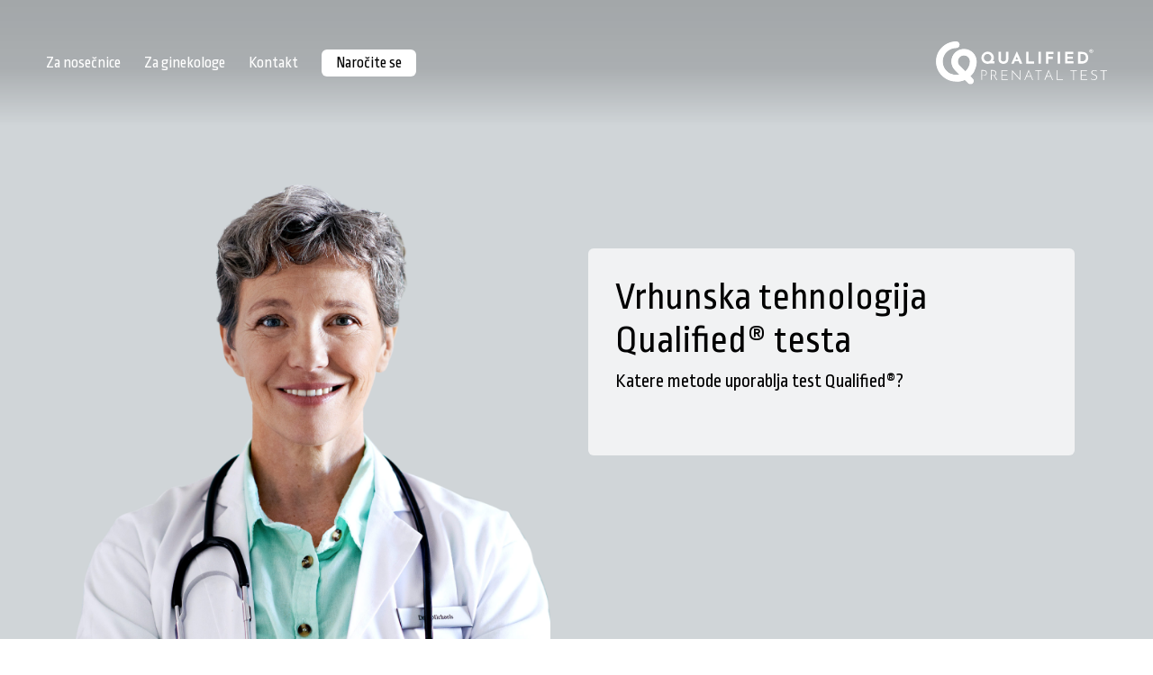

--- FILE ---
content_type: text/html; charset=utf-8
request_url: https://qualified.si/za-ginekologe/vrhunska-tehnologija
body_size: 14539
content:

      
      <!DOCTYPE html>
      <html lang="sl-si"> 
     
      
     <head>
        <meta charset="UTF-8">
        <meta name="viewport" content="width=device-width, initial-scale=1.0">
        <meta name="theme-color" content="#005aa9">
        <meta name="description" content="">
        
        <title>Vrhunska tehnologija</title>
        <meta property="og:title" content="Vrhunska tehnologija"/>
        <meta property="og:type" content="website"/>
        <meta property="og:image" content=""/>
        <meta property="og:site_name" content="Qualified"/>
        <meta property="og:description" content=""/>
        
        <style>:root{--font-1:'Ropa Sans', sans serif;--font-1-slim:400;--font-1-fat:400;--font-2:'Ropa Sans', sans serif;--font-2-slim:400;--font-2-fat:400;--color-1:#005aa9;--color-2:#2e3191;--color-dark:#272830;--color-light:#D0D5D8;--color-bg:#ffffff;--factor-font:0.85;--letter-spacing-headings:0.0em;--color-font-1:#000000;--color-font-2:#000000;--website-width:1350px;--factor-spacing:0.8;--border-radius:6px;--transition-time:0.3s;--header-height:14rem;--header-min-height:9rem;--logo-width:19rem;--nav-font-size:2.05rem;--nav-letter-spacing:0em;--burger-size:22.5px;--burger-slice:4px;--footer-height:18.1rem;--color-map:#C2C7CC;--contrast-map:0.75;--lightness-map-text:2.5;--color-map-marker:#d6186c;--header-init-nav-color:#000000;--header-init-nav-color-hover:#005aa9;--header-init-over-nav-color:#ffffff;--header-init-over-nav-color-hover:#005aa9;--header-min-nav-color::#000000;--header-min-nav-color-hover:#005aa9;--button-1-color-font:#ffffff;--button-1-color-font-hover:#FFFFFF;--button-1-color-bg:#005aa9;--button-padding-factor-ver:0.7;--button-padding-factor-hor:1;--button-1-color-bg-hover:#2e3191;--header-min-nav-color:#000000;--footer-font-color:#ffffff;--footer-bg-color:#b01e59;--footer-hover-color:#E0563F;--gallery-width:1000px;--gallery-height:565px;--gallery-aspect-ratio:56.500%;--product-gallery-width:1000px;--product-gallery-aspect-ratio:56.500%;--product-gallery-height:565px;}</style>
        <link rel="stylesheet" href="/css/style.css">
        <link rel="stylesheet" href="/prj/QualifiedRS/css/QualifiedRS.css">           
        <link href="https://fonts.googleapis.com/css2?family=Ropa+Sans&display=swap" rel="stylesheet">
                  
        <link rel="icon" href="/QualifiedRS/favicon.png">
        <!-- Google Analytics 4 -->
        <script async src="https://www.googletagmanager.com/gtag/js?id=G-MQN844F5J0"></script>
        <script>
          window.GA_ID = "G-MQN844F5J0";
          window.GA_Type = "GA4";
          window.dataLayer = window.dataLayer || [];
          function gtag(){dataLayer.push(arguments);}
          gtag('js', new Date());
          gtag('config', 'G-MQN844F5J0', { 'send_page_view': true });
        </script>
        <!-- Facebook Pixel Code -->
          <script>
            !function(f,b,e,v,n,t,s)
            {if(f.fbq)return;n=f.fbq=function(){n.callMethod?
            n.callMethod.apply(n,arguments):n.queue.push(arguments)};
            if(!f._fbq)f._fbq=n;n.push=n;n.loaded=!0;n.version='2.0';
            n.queue=[];t=b.createElement(e);t.async=!0;
            t.src=v;s=b.getElementsByTagName(e)[0];
            s.parentNode.insertBefore(t,s)}(window, document,'script',
            'https://connect.facebook.net/en_US/fbevents.js');
            fbq('init', '139876416805795');
            fbq('track', 'PageView');
          </script>
          <noscript>
            <img height="1" width="1" style="display:none" 
                src="https://www.facebook.com/tr?id=139876416805795&ev=PageView&noscript=1"/>
          </noscript>
          <!-- End Facebook Pixel Code -->
          
      </head>
     

      <body>

        

        <div class="main-container" data-path="/za-ginekologe/vrhunska-tehnologija">

        
          
    <header id="Header">  <!-- Optional classes transparent light -->
      <div class="wrapper ">
        <a class="logo" href="/">
        <div class="img">
          <img src="/QualifiedSI/prenatalni_test_qualified_logo.svg">
        </div>
        </a>
        <nav id="Navigation">
          <div class="nav-inner">
            
      <a id="f6f5ur39uncj" href="/za-nosecnice">Za nosečnice</a>
      
      <a id="f3tksmnnipnb" href="/za-ginekologe">Za ginekologe</a>
      
      <a id="f5inkr1ftfd7" href="/kontakt">Kontakt</a>
      
      <a id="f62m1rigoqdg" href="/fFunction-qualifiedSiOrderPopup">Naročite se</a>
     <!-- prjName and SiteMode - MTI only -->
          </div>
        </nav>
        
        <div id="Burger" onclick="burgerClick(this)">
          <div class="slices">
            <div class="slice"></div>   
            <div class="slice"></div>
            <div class="slice"></div>
          </div>
        </div>
      </div>
      
    </header>
   
        
          <main id="PageContent" > 
            
    <section id="f3ndvn6ltaa6" class="segment">
      <div class="teaser">
        <div class="teaser-bg">
          <img src="/QualifiedSI/dr_1.png" alt="Vrhunska tehnologija Qualified&reg; testa">
        </div>
        <div class="teaser-in">
          <h1>Vrhunska tehnologija Qualified&reg; testa</h1>
          <p>Katere metode uporablja test Qualified&reg;?</p>
          <div class="buttons">
              
      
    
          </div>
        </div>
      </div>
    </section>
  
      <section id="f5fpv4qctj75" class="segment">
        <div class="article-text">
          <div>
            <h2><span lang="SR-LATN-RS">Vrhunska tehnologija</span></h2>
<p>Pristop k obsežnemu genetskemu testiranju z redkimi aneuploidijami in mikrodelecijami je prinesel visoko občutljivost 96,4 % in specifičnost 99,8 % za redke anevploidije ter občutljivost 74,1 % in specifičnost 99,8 % za mikrodelecije, večje od 7 MB.</p>
<p>&nbsp;</p>
<p>Tehnologija VeriSeq&trade; NIPT v2 Solution&nbsp; Illumina uporablja obsežno genomsko sekvenciranje, da zagotovi celovit vpogled v genetski material. Tako dobimo mnogo podatkov o celotnem genomu, kar učinkovito odpravlja motnje, kise pojavljajo pri molekularnih tehnikah kot je PCR. Ciljno sekvenciranje in metode, ki temeljijo na plo&scaron;čah, imajo dalj&scaron;e laboratorijske protokole in uporabljajo več ciklov PCR kot &scaron;irokogenomske metode, kar lahko vodi do večjega &scaron;tevila napak in povečuje motnje. To pomanjkanje pokritosti se lahko &scaron;e poveča pri delu z zahtevnej&scaron;imi vzorci, kot so tisti z nižjim odstotkom fetalne frakcije. V teh primerih se informacije ne razlikujejo dovolj, da bi test zagotovil zanesljiv rezultat&nbsp; (anevploidija ali disomija).</p>
          </div>        
        </div>
      </section>
      
          </main>

          
     <login>
        <div id="login">
          <h2>Sign In</h2>
          <form id="login-form">
            <input type="email" id="email" placeholder="Email" required>
            <div class="pass-wrap">
              <input type="password" id="password" placeholder="Password" required>   
              <div class="toggle-pass" onclick="togglePassVsbl(this)">
                <div class="show">
                  <svg viewBox="0 0 512 512">
    <circle class="fl-icon" cx="256" cy="256" r="64"/>
    <path class="fl-icon" d="M490.84,238.6c-26.46-40.92-60.79-75.68-99.27-100.53C349,110.55,302,96,255.66,96c-42.52,0-84.33,12.15-124.27,36.11
      c-40.73,24.43-77.63,60.12-109.68,106.07c-7.4,10.621-7.653,24.66-0.64,35.541c26.41,41.329,60.4,76.14,98.28,100.649
      C162,402,207.9,416,255.66,416c46.71,0,93.811-14.43,136.199-41.72c38.461-24.771,72.721-59.66,99.081-100.921
      C497.7,262.749,497.661,249.172,490.84,238.6z M256,352c-53.02,0-96-42.98-96-96s42.98-96,96-96s96,42.98,96,96
      C351.939,308.994,308.994,351.939,256,352z"/>
    </svg>
                </div>
                <div class="hide">
                  <svg viewBox="0 0 512 512">
    <path class="fl-icon" d="M432,448c-4.244,0.007-8.316-1.682-11.31-4.69l-352-352c-6.086-6.406-5.827-16.534,0.58-22.62
      c6.175-5.867,15.865-5.867,22.041,0l352,352c6.247,6.25,6.243,16.381-0.007,22.627C440.304,446.313,436.239,447.998,432,448z"/>
    <path class="fl-icon" d="M248,315.85l-51.79-51.789c-0.784-0.778-2.051-0.773-2.828,0.012c-0.438,0.441-0.646,1.062-0.562,1.678
      c4.291,27.57,25.92,49.2,53.49,53.49c1.094,0.148,2.103-0.617,2.251-1.712C248.646,316.912,248.438,316.292,248,315.85z"/>
    <path class="fl-icon" d="M264,196.15L315.87,248c0.778,0.784,2.044,0.789,2.828,0.011c0.448-0.445,0.661-1.076,0.571-1.701
      c-4.279-27.609-25.94-49.271-53.549-53.55c-1.092-0.168-2.113,0.58-2.282,1.672C263.342,195.061,263.55,195.699,264,196.15z"/>
    <path class="fl-icon" d="M491,273.359c6.761-10.61,6.722-24.188-0.1-34.759c-26.46-40.92-60.79-75.68-99.271-100.53C349,110.55,302,96,255.68,96
      c-24.419,0.034-48.672,4.015-71.82,11.79c-2.096,0.697-3.23,2.962-2.533,5.058c0.197,0.593,0.531,1.131,0.973,1.572l47.24,47.24
      c0.999,1,2.451,1.399,3.82,1.05c51.512-12.553,103.447,19.029,116,70.541c3.641,14.935,3.641,30.524,0,45.459
      c-0.346,1.366,0.054,2.813,1.051,3.81l67.95,68c1.465,1.469,3.81,1.572,5.399,0.24C449.916,328.466,472.581,302.375,491,273.359z"/>
    <path class="fl-icon" d="M256,352c-53.02,0.003-96.002-42.976-96.005-95.995c0-7.626,0.908-15.225,2.706-22.635c0.345-1.366-0.053-2.814-1.05-3.81
      l-66.84-66.87c-1.47-1.471-3.821-1.571-5.41-0.23c-24.39,20.81-47,46.13-67.67,75.72c-7.4,10.621-7.653,24.66-0.64,35.541
      c26.41,41.329,60.39,76.14,98.28,100.649C162.06,402,207.92,416,255.68,416c24.666-0.066,49.17-3.963,72.64-11.55
      c2.104-0.673,3.266-2.923,2.593-5.027c-0.194-0.608-0.531-1.161-0.983-1.613l-47.47-47.46c-0.996-0.996-2.444-1.396-3.81-1.05
      C271.234,351.097,263.631,352.003,256,352z"/>
    </svg>
                </div>
              </div>  
            </div>
            <button id="login-button" onclick="logIn(event)">Sign In</button>
          </form>
          <div class="close-button" onclick="toggleLoginForm()"></div>
        </div>
      </login>
    
          
            

           
          
           

          
     <div id="login-btn-container">
        <div class="login-btn" title="Log in" onclick="toggleLoginForm()"></div>
     </div>
    

          

          
     <footer id="Footer" class="harmony-footer">
        <div class="wrapper">
          <div class="upper">
            <div class="section harmony-map">
              <p>Zemljevid s pisarnami</p>
              <a href="/kontakt"><img src="/QualifiedRS/mapa-qualified-kancelarija.png" alt="Qualified mapa lokalnih kancelarija"></a>
            </div>
            <div class='section harmony-offices'> <p class='prep'>Priporočeno od</p> <a class='foot-logo bebologija' href='https://www.izvorna-celica.si/' target='_blank'> <img src='/QualifiedSI/maticne_celice_izvorna_celica.svg' alt='Maticne celice | Izvorna celica'> </a> <a class='foot-logo bebologija' href='https://biosave.rs/' target='_blank'> <img src='/QualifiedSI/bio-save-maticne-celije-logo.svg' alt='Maticne celije | Bio Save'> </a> </div>
            <div class="section fb">
              
      <p class="fb-feed">Facebook feed</p>
      <div class="fb-iframe">
        <iframe src="https://www.facebook.com/plugins/page.php?href=https%3A%2F%2Fwww.facebook.com%2Fizvornacelicadoo%2F&tabs=timeline&width=320px&height=310px&small_header=false&adapt_container_width=true&hide_cover=false&show_facepile=true&appId=179235482620234" width="320px" height="310px" style="border:none;overflow:hidden" scrolling="no" frameborder="0" allowTransparency="true" allow="encrypted-media"></iframe>
      </div> 
      <div class="follow-us">
        <p>Sledite nam na socialnih omrežjih</p>
        <a href="https://www.facebook.com/izvornacelicadoo/?locale=sl_SI" target="_blank"><img src="/BioSaveRS/fb-footer.svg"></a>
        <a href="https://www.instagram.com/izvornacelicadoo/" target="_blank"><img src="/BioSaveRS/instagram-footer.svg"></a>
      </div>
    
            </div>
          </div>
          <div class="lower">
            <div class=" section copyright">
              <p>Qualified® is a registered trademark of Bio Save Group. <br>All other trademarks are the property of their respective owners.</p>              
            </div>
            <a href="/" class=" section phone">
              <img src="/QualifiedRS/prenatalni-test-qualified-logo-footer.png">
            </a>
            <div class="section" id="fluena-signature">
              
      <div class="fluena-wrap">
        <a href="https://www.fluena.com" target="_blank" class="fluena">Website by: <span><img src="/graphics/admin/fluena-icon.svg" alt="Fluena Web Development Agency"></span> Fluena</a>
        <a alt="Additional Info" class="fl-panel-btn" style="font-size:.75em" onclick="this.nextElementSibling.classList.toggle('show')">®</a>
        <div class="fl-mask br" style="overflow:hidden">
          <div class="fl-panel" style="position:absolute; left:2px; bottom: -360px">
            <p>Fluena is software development agency with wast international portfolio. Our turn-key solutions cover entire process including design, development, implementation and maintenance.</p>
            <p>We have created custom projects for diverse businesses like <a href='https://www.elastoflex.rs/duseci/duseci-od-lateksa' target='_blank'>Duseci od lateksa</a>, <a href='https://biosave.rs/usluge/maticne-celije' target='_blank'>Maticne celije</a>, <a href="http://www.prenatalnitest.rs/" target="_blank">Prenatalni test</a>, <a href='https://www.capstonehillsearch.com/' target='_blank'>Communications & Creative Recruitment</a>, <a href='https://www.kosnicadorcol.com/programi/komatura-priprema-za-maturu' target='_blank'>Priprema za maturu</a>, <a href='https://monteagro-ruze.rs/' target='_blank' title='Veleprodaja ruza'>Veleprodaja ruza</a>, or <a href='https://www.elastoflex.rs/podloge-za-krevete' target='_blank'>Podloge za krevete</a>. For full portfolio or quote request, feel free to get in touch via our site.</p>
            <div class='fl-close-btn' onclick="this.parentElement.parentElement.classList.remove('show')"></div>
          </div>
        </div>
      </div>
      
            </div>
          </div>
        </div>
      </footer> 
    

          

        </div>

        


      
        <script type="module" src="/visitors.js"></script> 
        <script type="module" src="/prj/QualifiedRS/js/QualifiedRS.js"></script>
        
        
      </body>
      
      </html>  <!-- For login -->
    

--- FILE ---
content_type: text/css; charset=UTF-8
request_url: https://qualified.si/prj/QualifiedRS/css/QualifiedRS.css
body_size: 53764
content:
:root{--uppercase:initial;--uppercase-more:initial}header{--nav-animation-in:slide-in-left-wave;--nav-animation-out:slide-out-left-wave;--header-init-bg:none;--header-init-logo-filter:none;--header-init-shadow:none;--header-init-over-bg:linear-gradient(rgba(0, 0, 0, 0.22) 0%, rgba(0, 0, 0, 0.18) 55%, rgba(0, 0, 0, 0) 100%);--header-init-over-logo-filter:brightness(0) invert(1);--header-init-over-shadow:none;--header-min-bg:hsla(0,0%,100%,.9);--header-min-logo-filter:none;--header-show-nav-bg:none;--header-show-nav-panel-bg:var(--color-1);--header-show-nav-logo-filter:brightness(0) invert(1);--header-show-nav-nav-color:#fff;--header-show-nav-nav-color-hover:#000}.teaser{--teaser-text-color:#fff;--teaser-text-align:center;--teaser-pos:auto;--teaser-bg-filter:none;--teaser-shade-color:none;--teaser-shade-opacity:0}.text-image-horizontal .container .text h2{font-size:3.6rem;margin-bottom:1.3rem}.text-image-horizontal .container .text .buttons>a:first-child,.text-image-horizontal .container .text .buttons>a:first-child p,.text-image-horizontal .container .text .buttons>.sortable>div.button-edit:first-child,.text-image-horizontal .container .text .buttons>.sortable>div.button-edit:first-child p{font-size:1.8rem}#f6mcgkcfj5p4 .text-image-horizontal{background-color:#e2e3e5;padding:6rem;border-radius:var(--border-radius)}@media(max-width: 720px){#f6mcgkcfj5p4 .text-image-horizontal{padding:2rem}#f6mcgkcfj5p4 .text-image-horizontal .container .text{margin:3rem 1rem}}.main-container{padding-bottom:0}.title-desc .title{font-size:4.2rem}.article-text{width:900px}.article-text ul{list-style-image:url("/QualifiedRS/bullet.svg")}.text-columns{column-count:4}.text-columns p{font-size:1.36rem;line-height:1.3;margin-bottom:1.2rem}@media(max-width: 720px){.text-columns{column-count:2}}f-cookies-popup{background-image:url(/QualifiedRS/cookie-bg.png)}#english,#italiano{background-size:cover;background-position:center;background-repeat:no-repeat;text-indent:-9999px;display:inline-block;height:24px;width:24px;border-radius:50%;overflow:hidden;filter:brightness(1)}#english:hover,#italiano:hover{filter:brightness(1.4)}@media(max-width: 1000px){#english,#italiano{display:block;margin:auto}}#english{background-image:url("/QualifiedRS/en.svg")}#italiano{background-image:url("/QualifiedRS/it.svg")}.teaser{height:71rem;background-color:var(--color-light)}@media(max-width: 720px){.teaser{height:70rem}}.teaser .teaser-bg{width:650px;height:590px;max-width:52%;bottom:0;left:calc(.5*(100% - 1400px) + 20px)}.teaser .teaser-bg img{width:100%;height:100%;object-fit:contain;object-position:bottom}@media(max-width: 1400px){.teaser .teaser-bg{left:20px}}@media(max-width: 720px){.teaser .teaser-bg{left:0;width:100vw;max-width:100vw;height:320px}}.teaser .teaser-in{position:relative;top:36px;background-color:hsla(0,0%,100%,.7);color:#000;text-align:left;margin-left:51%;width:540px;max-width:46%;padding:3rem;border-radius:var(--border-radius)}.teaser .teaser-in .buttons{padding:0;text-align:center}.teaser .teaser-in .buttons>a:nth-child(n+2),.teaser .teaser-in .buttons>.sortable>div.button-edit:nth-child(n+2){color:var(--color-1);background-color:rgba(0,0,0,0);border:2px var(--color-1) solid}.teaser .teaser-in .buttons>a:first-child,.teaser .teaser-in .buttons>a:nth-child(n+2),.teaser .teaser-in .buttons>.sortable>div.button-edit:first-child,.teaser .teaser-in .buttons>.sortable>div.button-edit:nth-child(n+2){font-size:2rem}.teaser .teaser-in .buttons>a:first-child p,.teaser .teaser-in .buttons>a:nth-child(n+2) p,.teaser .teaser-in .buttons>.sortable>div.button-edit:first-child p,.teaser .teaser-in .buttons>.sortable>div.button-edit:nth-child(n+2) p{font-size:2rem}@media(max-width: 720px){.teaser .teaser-in .buttons>a:first-child,.teaser .teaser-in .buttons>a:nth-child(n+2),.teaser .teaser-in .buttons>.sortable>div.button-edit:first-child,.teaser .teaser-in .buttons>.sortable>div.button-edit:nth-child(n+2){font-size:1.8rem}.teaser .teaser-in .buttons>a:first-child p,.teaser .teaser-in .buttons>a:nth-child(n+2) p,.teaser .teaser-in .buttons>.sortable>div.button-edit:first-child p,.teaser .teaser-in .buttons>.sortable>div.button-edit:nth-child(n+2) p{font-size:1.8rem}}@media(max-width: 720px){.teaser .teaser-in{margin:125px auto auto auto;top:5px;width:90%;max-width:90%;padding:2rem 3rem}.teaser .teaser-in h1{font-size:3.1rem}.teaser .teaser-in p{font-size:1.7rem}}.accordion .accordion-item{border:none;margin-bottom:1rem}.accordion .accordion-item:first-child{border:none}.accordion .accordion-item .accordion-head{background-color:var(--color-1);border-radius:var(--border-radius);margin-bottom:2rem}.accordion .accordion-item .accordion-head h2{margin:1rem 2rem;font-size:2.2rem;color:#fff}.accordion .accordion-item .accordion-head::before,.accordion .accordion-item .accordion-head::after{display:none}.accordion .accordion-item .accordion-panel{padding:0 1.5rem}.accordion .accordion-item .accordion-panel .article-text>:last-child{margin-bottom:2rem}header .wrapper{flex-direction:row-reverse}header .wrapper>:nth-child(2){margin:auto auto auto 0}header .wrapper>:last-child{margin:auto auto auto 0}#f62m1rigoqdg{background-color:var(--color-1);padding:5px 16px;border-radius:var(--border-radius);color:#fff}#f62m1rigoqdg p{margin:0}#f62m1rigoqdg:hover{background-color:var(--color-2)}.header-init-over #f62m1rigoqdg,.header-show-nav #f62m1rigoqdg{background-color:#fff;color:#000}.header-init-over #f62m1rigoqdg:hover,.header-show-nav #f62m1rigoqdg:hover{background-color:var(--color-1);color:#fff}.boxes .box,.boxes a .box,.boxes .child,.boxes a .child,.children .box,.children a .box,.children .child,.children a .child{border:1px solid var(--color-light);border-radius:var(--border-radius);transition:border var(--transition-time) var(--transition-ease)}.boxes .box .image,.boxes a .box .image,.boxes .child .image,.boxes a .child .image,.children .box .image,.children a .box .image,.children .child .image,.children a .child .image{border-radius:var(--border-radius) var(--border-radius) 0 0}.boxes .box h3,.boxes a .box h3,.boxes .child h3,.boxes a .child h3,.children .box h3,.children a .box h3,.children .child h3,.children a .child h3{font-size:2.8rem;margin-bottom:.65rem;width:85%;max-width:85%;text-align:left}.boxes .box p,.boxes a .box p,.boxes .child p,.boxes a .child p,.children .box p,.children a .box p,.children .child p,.children a .child p{margin-bottom:2.8rem;width:85%;max-width:85%;text-align:left}.boxes a .box:hover,.boxes a .child:hover,.children a .box:hover,.children a .child:hover{border:1px solid var(--color-1)}.boxes,.children,.people{gap:6rem}@media(max-width: 720px){.boxes,.children,.people{gap:3.2rem}}.boxes>*,.children>*,.people>*{grid-column-end:span 4}.harmony-footer{color:#fff;background-color:var(--color-1)}.harmony-footer a{color:#fff;transition:color var(--transition-time) var(--transition-ease)}.harmony-footer a:hover{color:var(--footer-hover-color)}.harmony-footer .wrapper{width:var(--website-width);max-width:96%;padding:5rem 0;margin:auto}.harmony-footer .wrapper .upper,.harmony-footer .wrapper .lower{position:relative !important}.harmony-footer .wrapper .upper{display:grid;grid-template-columns:repeat(3, 1fr);gap:10rem}@media(max-width: 1175px){.harmony-footer .wrapper .upper{gap:3vw}}@media(max-width: 1000px){.harmony-footer .wrapper .upper{grid-template-columns:1fr;gap:6rem;width:90%;margin:auto;margin-bottom:3rem}}.harmony-footer .wrapper .upper{padding-bottom:4rem;margin-bottom:4rem;border-bottom:1px solid hsla(0,0%,100%,.5)}.harmony-footer .wrapper .upper .section{position:relative}.harmony-footer .wrapper .upper .section.harmony-map{max-width:100%}.harmony-footer .wrapper .upper .section.harmony-map p{max-width:96%}@media(max-width: 1000px){.harmony-footer .wrapper .upper .section.harmony-map p{max-width:100%}}.harmony-footer .wrapper .upper .section.harmony-map img{width:36rem;max-width:100%;height:auto}.harmony-footer .wrapper .upper .section.harmony-offices .footer-offices{display:grid;grid-template-columns:1fr 1fr;grid-gap:2.5rem 2rem;margin-bottom:3.6rem}.harmony-footer .wrapper .upper .section.harmony-offices .footer-offices p{border:none}.harmony-footer .wrapper .upper .section.harmony-offices .footer-offices .footer-office{font-size:1.5rem}.harmony-footer .wrapper .upper .section.harmony-offices .footer-offices .footer-office p{color:hsla(0,0%,100%,.75);font-size:1.5rem;margin-bottom:-0.35rem}.harmony-footer .wrapper .upper .section.harmony-offices .footer-offices .footer-office p.office-title{font-size:1.75rem;color:#fff}.harmony-footer .wrapper .upper .section.harmony-offices .footer-offices .footer-office a{color:hsla(0,0%,100%,.75)}.harmony-footer .wrapper .upper .section.harmony-offices .footer-offices .footer-office a:hover{color:#fff}.harmony-footer .wrapper .upper .section.harmony-offices .contact-us{padding:1rem 0 2.5rem 0;text-align:center}.harmony-footer .wrapper .upper .section.harmony-offices .contact-us .company{color:#fff}.harmony-footer .wrapper .upper .section.harmony-offices .contact-us a{display:block;width:fit-content;font-size:4.2rem;margin:.75em auto;padding:0 0 0 1.4em;background-image:url(/QualifiedRS/phone.svg);background-size:contain;background-repeat:no-repeat;background-position:left center}.harmony-footer .wrapper .upper .section.harmony-offices .contact-us a.email{padding:.01em 0 .01em 1.6em;font-size:2.6rem;background-image:url(/QualifiedRS/mail.svg)}.harmony-footer .wrapper .upper .section.links{position:relative;justify-self:center;width:32rem;max-width:100%}@media(max-width: 1000px){.harmony-footer .wrapper .upper .section.links{width:100%}}.harmony-footer .wrapper .upper .section.links .footer-links{width:100%}.harmony-footer .wrapper .upper .section.links .prep{font-size:1.35rem;border-bottom:none;padding-bottom:.5rem;color:hsla(0,0%,100%,.75)}.harmony-footer .wrapper .upper .section.fb{justify-self:right}@media(max-width: 1000px){.harmony-footer .wrapper .upper .section.fb{justify-self:start}}.harmony-footer .wrapper .upper .section.fb{max-width:36rem}.harmony-footer .wrapper .upper .section.fb p.fb-feed{max-width:1000px;background-image:url("/BioSaveRS/fb-footer-white.svg");background-position:top right;background-repeat:no-repeat}.harmony-footer .wrapper .upper .section.fb .fb-iframe{margin-bottom:2rem}.harmony-footer .wrapper .upper .section.fb .fb-iframe iframe{border-radius:var(--border-radius);overflow:hidden}.harmony-footer .wrapper .upper .section.fb .follow-us p{display:inline;padding:0;font-size:1.3rem;border:none}.harmony-footer .wrapper .upper .section.fb .follow-us a{display:inline-block;width:2rem;height:2rem;margin-left:.5rem;position:relative;bottom:-2px}.harmony-footer .wrapper .upper .section.fb .follow-us a img{filter:brightness(0) invert(1);transition:filter var(--transition-time) var(--transition-ease)}.harmony-footer .wrapper .upper .section.fb .follow-us a:hover img{filter:brightness(1) invert(0)}.harmony-footer .wrapper .upper .section{position:relative}.harmony-footer .wrapper .upper .section p{margin-top:0;padding:0 0 1rem 0;border-bottom:1px solid hsla(0,0%,100%,.5);font-size:1.7rem}.harmony-footer .wrapper .upper .section .footer-links{margin-bottom:3rem}.harmony-footer .wrapper .upper .section .footer-links a{display:block;width:28rem}@media(max-width: 1000px){.harmony-footer .wrapper .upper .section .footer-links a{width:100%}}.harmony-footer .wrapper .upper .section .footer-links a{max-width:100%;font-size:1.7rem;margin:1rem 0;padding-bottom:1rem;border-bottom:1px solid hsla(0,0%,100%,.5)}.harmony-footer .wrapper .upper .section .footer-links a:first-child{margin-top:0}.harmony-footer .wrapper .upper .section .footer-links a:last-child{border-bottom:none}.harmony-footer .wrapper .upper .section{position:relative}.harmony-footer .wrapper .upper .section .foot-logo{display:inline-block}.harmony-footer .wrapper .upper .section .foot-logo:not(:last-child){margin-bottom:1rem;margin-right:.5rem}.harmony-footer .wrapper .upper .section .foot-logo.bebologija{width:180px;max-width:45%}.harmony-footer .wrapper .upper .section .foot-logo.parentsguide{width:100px;height:80px}.harmony-footer .wrapper .upper .section .foot-logo img{max-width:100%}.harmony-footer .wrapper .lower{display:grid;grid-template-columns:repeat(3, 1fr);align-items:center;font-size:1.45rem}.harmony-footer .wrapper .lower .copyright{font-size:1.25rem;color:hsla(0,0%,100%,.75)}.harmony-footer .wrapper .lower .phone{justify-self:center}.harmony-footer .wrapper .lower #fluena-signature{justify-self:right}.harmony-footer .wrapper .lower #fluena-signature a{color:hsla(0,0%,100%,.75)}.harmony-footer .wrapper .lower #fluena-signature a:hover{color:#fff}@media(max-width: 720px){.harmony-footer .wrapper .lower{grid-template-columns:repeat(2, 1fr);padding:0 2rem;gap:2rem 0}.harmony-footer .wrapper .lower .phone{grid-column:1/3;grid-row:1/2}.harmony-footer .wrapper .lower .copyright{grid-column:1/3;grid-row:2/3;text-align:center}.harmony-footer .wrapper .lower #fluena-signature{grid-column:1/3;grid-row:3/3;justify-self:center}}.harmony-cenovnik{background:#eff0f0;width:var(--website-width);max-width:100%;margin:auto;padding:4rem}@media(max-width: 720px){.harmony-cenovnik{padding:3rem 8px}}.harmony-cenovnik .harmony-cenovnik-tabela{display:grid;grid-template-columns:repeat(6, 1fr)}.harmony-cenovnik .harmony-cenovnik-tabela.four-options{grid-template-columns:repeat(5, 1fr)}.harmony-cenovnik .harmony-cenovnik-tabela.hr{grid-template-columns:repeat(4, 1fr)}.harmony-cenovnik .harmony-cenovnik-tabela{gap:0 1rem;margin-bottom:4rem}.harmony-cenovnik .harmony-cenovnik-tabela.harmony-mobile{display:none}@media(max-width: 720px){.harmony-cenovnik .harmony-cenovnik-tabela{display:none}.harmony-cenovnik .harmony-cenovnik-tabela.harmony-mobile{display:grid;grid-template-columns:repeat(4, 1fr);gap:0 .5rem;margin-bottom:3.5rem}.harmony-cenovnik .harmony-cenovnik-tabela.harmony-mobile.two-options{grid-template-columns:repeat(3, 1fr)}}.harmony-cenovnik .harmony-cenovnik-tabela>div{text-align:center;padding:8px 10px;display:flex;align-items:center;justify-content:center}.harmony-cenovnik .harmony-cenovnik-tabela>div.harmony-gray{background-color:#d2d6d9}.harmony-cenovnik .harmony-cenovnik-tabela>div img{width:18px;height:18px}@media(max-width: 720px){.harmony-cenovnik .harmony-cenovnik-tabela>div{min-height:38px}.harmony-cenovnik .harmony-cenovnik-tabela>div img{width:15px;height:15px}}.harmony-cenovnik .harmony-cenovnik-tabela .harmony-cenovnik-title{display:block;margin-bottom:2rem;font-size:2rem;padding:1.3rem 5px}.harmony-cenovnik .harmony-cenovnik-tabela .harmony-cenovnik-title span{font-size:1.3rem}.harmony-cenovnik .harmony-cenovnik-tabela .harmony-cenovnik-title{color:#fff}.harmony-cenovnik .harmony-cenovnik-tabela .harmony-cenovnik-title.harmony-brown{background-color:#9e9083}.harmony-cenovnik .harmony-cenovnik-tabela .harmony-cenovnik-title.harmony-green{background-color:#73ae64}.harmony-cenovnik .harmony-cenovnik-tabela .harmony-cenovnik-title.harmony-grass{background-color:#85a24c}.harmony-cenovnik .harmony-cenovnik-tabela .harmony-cenovnik-title.harmony-blue{background-color:#00a8e9}.harmony-cenovnik .harmony-cenovnik-tabela .harmony-cenovnik-title.harmony-paris{background-color:#3b599c}.harmony-cenovnik .harmony-cenovnik-tabela .harmony-cenovnik-title.harmony-purple{background-color:#6c7bad}.harmony-cenovnik .harmony-cenovnik-tabela .harmony-option{text-align:left;justify-content:left;font-size:1.36rem}.harmony-cenovnik .harmony-cenovnik-tabela .harmony-cenovnik-price{color:#fff;font-size:2rem;margin-top:2rem;border-bottom:2px solid #72767f}.harmony-cenovnik .harmony-cenovnik-tabela .harmony-brown{background-color:#9e9083}.harmony-cenovnik .harmony-cenovnik-tabela .harmony-green{background-color:#73ae64}.harmony-cenovnik .harmony-cenovnik-tabela .harmony-grass{background-color:#85a24c}.harmony-cenovnik .harmony-cenovnik-tabela .harmony-blue{background-color:#00a8e9}.harmony-cenovnik .harmony-cenovnik-tabela .harmony-paris{background-color:#3b599c}.harmony-cenovnik .harmony-cenovnik-tabela .harmony-purple{background-color:#6c7bad}.harmony-cenovnik .harmony-cenovnik-tabela .harmony-purple-dark{background-color:#6e6282}.harmony-cenovnik .harmony-cenovnik-tabela .harmony-purple-blue{background-color:#6c7bb0}.harmony-cenovnik .harmony-cenovnik-tabela .harmony-pink{background-color:#d60169}.harmony-cenovnik .biocube-info{display:grid;grid-template-columns:2fr 1fr;gap:3.6rem;margin:auto;margin-bottom:7rem}.harmony-cenovnik .biocube-info .small-text{font-size:1.3rem;margin-bottom:1rem}.harmony-cenovnik .biocube-info .logo{text-align:right}.harmony-cenovnik .biocube-info .logo img{display:block;margin:0 0 2rem auto}.harmony-cenovnik .biocube-info .logo a{font-family:var(--font-1);font-size:calc(1.6rem*var(--factor-font));display:inline-block;background-color:var(--button-1-color-bg);color:var(--button-1-color-font);font-weight:var(--button-font-weight);text-transform:var(--uppercase-more);text-decoration:none;padding:calc(1.8rem*var(--button-padding-factor-ver)) calc(2.8rem*var(--button-padding-factor-hor));transition:all var(--transition-time) var(--transition-ease);border-radius:var(--border-radius)}@media(max-width: 720px){.harmony-cenovnik .biocube-info .logo a{font-size:calc(1.6rem*var(--factor-font));padding:1rem 1.5rem;position:relative;top:1rem}}.harmony-cenovnik .biocube-info .logo a:hover{background-color:var(--button-1-color-bg-hover);color:var(--button-1-color-font-hover)}@media(max-width: 720px){.harmony-cenovnik .biocube-info{grid-template-columns:1fr;max-width:96%}.harmony-cenovnik .biocube-info .logo{margin-top:-2rem}.harmony-cenovnik .biocube-info .logo img{float:left;max-width:38%;margin:0 auto 0 0}}.harmony-cenovnik .payment-info{margin-top:-3.6rem}.harmony-cenovnik .payment-info p{font-size:1.6rem}.harmony-cenovnik .payment-info.hr{margin-top:0}.harmony-cenovnik .payment-info.hr p{font-size:1.8rem}@media(max-width: 720px){.harmony-cenovnik .payment-info{margin:auto;margin-top:4rem;max-width:96%}}.harmony-cenovnik-v2{background:#eff0f0;width:var(--website-width);max-width:100%;margin:auto;padding:4rem;position:relative}@media(max-width: 720px){.harmony-cenovnik-v2{padding:3rem 8px}}.harmony-cenovnik-v2 .test-title{display:inline-block;width:100%;text-align:center;margin-bottom:5rem;font-size:4rem}.harmony-cenovnik-v2 .test-title .sticker{position:absolute;top:0;left:0;display:inline-block;height:190px;aspect-ratio:1/1;background-image:url("/QualifiedRS/qualified-promo-cene.png");background-size:contain;background-position:center;background-repeat:no-repeat}@media(max-width: 720px){.harmony-cenovnik-v2 .test-title .sticker{height:120px}}.harmony-cenovnik-v2 .harmony-cenovnik-tabela{display:grid}.harmony-cenovnik-v2 .harmony-cenovnik-tabela.headers-3{grid-template-columns:repeat(4, 1fr)}.harmony-cenovnik-v2 .harmony-cenovnik-tabela.headers-4{grid-template-columns:repeat(5, 1fr)}.harmony-cenovnik-v2 .harmony-cenovnik-tabela.headers-5{grid-template-columns:repeat(6, 1fr)}.harmony-cenovnik-v2 .harmony-cenovnik-tabela.headers-6{grid-template-columns:repeat(7, 1fr)}.harmony-cenovnik-v2 .harmony-cenovnik-tabela{gap:0 1rem}@media(max-width: 720px){.harmony-cenovnik-v2 .harmony-cenovnik-tabela{gap:0}}.harmony-cenovnik-v2 .harmony-cenovnik-tabela{margin-bottom:4rem}.harmony-cenovnik-v2 .harmony-cenovnik-tabela>div{text-align:center;padding:8px 10px;display:flex;align-items:center;justify-content:center}.harmony-cenovnik-v2 .harmony-cenovnik-tabela>div.harmony-gray{background-color:#d2d6d9}.harmony-cenovnik-v2 .harmony-cenovnik-tabela>div img{width:18px;height:18px}@media(max-width: 720px){.harmony-cenovnik-v2 .harmony-cenovnik-tabela>div{min-height:38px;padding:5px}.harmony-cenovnik-v2 .harmony-cenovnik-tabela>div img{width:15px;height:15px}}.harmony-cenovnik-v2 .harmony-cenovnik-tabela .harmony-cenovnik-title{display:block;margin-bottom:2rem;font-size:2rem;padding:1.3rem 5px}.harmony-cenovnik-v2 .harmony-cenovnik-tabela .harmony-cenovnik-title span{font-size:1.3rem}.harmony-cenovnik-v2 .harmony-cenovnik-tabela .harmony-cenovnik-title{color:#fff}.harmony-cenovnik-v2 .harmony-cenovnik-tabela .harmony-cenovnik-title.harmony-brown{background-color:#9e9083}.harmony-cenovnik-v2 .harmony-cenovnik-tabela .harmony-cenovnik-title.harmony-green{background-color:#73ae64}.harmony-cenovnik-v2 .harmony-cenovnik-tabela .harmony-cenovnik-title.harmony-grass{background-color:#85a24c}.harmony-cenovnik-v2 .harmony-cenovnik-tabela .harmony-cenovnik-title.harmony-blue{background-color:#00a8e9}@media(max-width: 720px){.harmony-cenovnik-v2 .harmony-cenovnik-tabela .harmony-cenovnik-title.harmony-blue{font-size:1.2rem}.harmony-cenovnik-v2 .harmony-cenovnik-tabela .harmony-cenovnik-title.harmony-blue span{display:inline-block;margin:5px auto 3px auto}}.harmony-cenovnik-v2 .harmony-cenovnik-tabela .harmony-cenovnik-title.harmony-paris{background-color:#3b599c}.harmony-cenovnik-v2 .harmony-cenovnik-tabela .harmony-cenovnik-title.harmony-purple{background-color:#6c7bad}.harmony-cenovnik-v2 .harmony-cenovnik-tabela .harmony-cenovnik-title.harmony-brick{background-color:#ab1e22}.harmony-cenovnik-v2 .harmony-cenovnik-tabela .harmony-cenovnik-title.harmony-olive{background-color:#595e28}.harmony-cenovnik-v2 .harmony-cenovnik-tabela .harmony-cenovnik-title.harmony-darkgray{background-color:#4d4b43}.harmony-cenovnik-v2 .harmony-cenovnik-tabela .harmony-cenovnik-title.harmony-three{background-color:#3a2a20}.harmony-cenovnik-v2 .harmony-cenovnik-tabela .harmony-option{text-align:left;justify-content:left;font-size:1.36rem}@media(max-width: 720px){.harmony-cenovnik-v2 .harmony-cenovnik-tabela .harmony-option{font-size:1.2rem}}.harmony-cenovnik-v2 .harmony-cenovnik-tabela .harmony-cenovnik-price{color:#fff;font-size:2rem;margin-top:2rem;border-bottom:2px solid #72767f}.harmony-cenovnik-v2 .harmony-cenovnik-tabela .harmony-cenovnik-price .old-new-price .old{display:block;opacity:.8;font-size:.85em;text-decoration:line-through}.harmony-cenovnik-v2 .harmony-cenovnik-tabela .harmony-brown{background-color:#9e9083}.harmony-cenovnik-v2 .harmony-cenovnik-tabela .harmony-green{background-color:#73ae64}.harmony-cenovnik-v2 .harmony-cenovnik-tabela .harmony-grass{background-color:#85a24c}.harmony-cenovnik-v2 .harmony-cenovnik-tabela .harmony-blue{background-color:#00a8e9}.harmony-cenovnik-v2 .harmony-cenovnik-tabela .harmony-paris{background-color:#3b599c}.harmony-cenovnik-v2 .harmony-cenovnik-tabela .harmony-purple{background-color:#6c7bad}.harmony-cenovnik-v2 .harmony-cenovnik-tabela .harmony-purple-dark{background-color:#6e6282}.harmony-cenovnik-v2 .harmony-cenovnik-tabela .harmony-purple-blue{background-color:#6c7bb0}.harmony-cenovnik-v2 .harmony-cenovnik-tabela .harmony-pink{background-color:#d60169}.harmony-cenovnik-v2 .harmony-cenovnik-tabela .harmony-brick{background-color:#ab1e22}.harmony-cenovnik-v2 .harmony-cenovnik-tabela .harmony-olive{background-color:#595e28}.harmony-cenovnik-v2 .harmony-cenovnik-tabela .harmony-darkgray{background-color:#4d4b43}.harmony-cenovnik-v2 .harmony-cenovnik-tabela .harmony-three{background-color:#3a2a20}.harmony-cenovnik-v2 .biocube-info{display:grid;grid-template-columns:2fr 1fr;gap:3.6rem;margin:auto;margin-bottom:7rem}.harmony-cenovnik-v2 .biocube-info .small-text{font-size:1.3rem;margin-bottom:1rem}.harmony-cenovnik-v2 .biocube-info .add-text{margin-bottom:1rem}.harmony-cenovnik-v2 .biocube-info .add-text img{margin-right:.5rem;position:relative;top:4px}.harmony-cenovnik-v2 .biocube-info .logo{text-align:right}.harmony-cenovnik-v2 .biocube-info .logo img{display:block;margin:0 0 2rem auto}.harmony-cenovnik-v2 .biocube-info .logo a{font-family:var(--font-1);font-size:calc(1.6rem*var(--factor-font));display:inline-block;background-color:var(--button-1-color-bg);color:var(--button-1-color-font);font-weight:var(--button-font-weight);text-transform:var(--uppercase-more);text-decoration:none;padding:calc(1.8rem*var(--button-padding-factor-ver)) calc(2.8rem*var(--button-padding-factor-hor));transition:all var(--transition-time) var(--transition-ease);border-radius:var(--border-radius)}@media(max-width: 720px){.harmony-cenovnik-v2 .biocube-info .logo a{font-size:calc(1.6rem*var(--factor-font));padding:1rem 1.5rem;position:relative;top:1rem}}.harmony-cenovnik-v2 .biocube-info .logo a:hover{background-color:var(--button-1-color-bg-hover);color:var(--button-1-color-font-hover)}@media(max-width: 720px){.harmony-cenovnik-v2 .biocube-info{grid-template-columns:1fr;max-width:96%}.harmony-cenovnik-v2 .biocube-info .logo{margin-top:-2rem}.harmony-cenovnik-v2 .biocube-info .logo img{float:left;max-width:38%;margin:0 auto 0 0}}.harmony-cenovnik-v2 .payment-info{margin-top:-3.6rem}.harmony-cenovnik-v2 .payment-info p{font-size:1.6rem}.harmony-cenovnik-v2 .payment-info.hr{margin-top:0}.harmony-cenovnik-v2 .payment-info.hr p{font-size:1.8rem}@media(max-width: 720px){.harmony-cenovnik-v2 .payment-info{margin:auto;margin-top:4rem;max-width:96%}}.harmony-cenovnik-v2 .additional{margin-top:5rem}.harmony-cenovnik-v2 .additional .explainer-table{display:grid;margin-bottom:3.6rem;gap:1rem}.harmony-cenovnik-v2 .additional .explainer-table.columns-4{grid-template-columns:1fr 1fr 1fr 1fr}.harmony-cenovnik-v2 .additional .explainer-table.columns-3{grid-template-columns:1fr 1fr 1fr}.harmony-cenovnik-v2 .additional .explainer-table div{font-size:1.4rem;background-color:#d2d6d9;padding:1rem}.harmony-cenovnik-v2 .additional .explainer-table div.head{background-color:#d60169;color:#fff;font-size:1.8rem}@media(max-width: 720px){.harmony-cenovnik-v2 .additional .explainer-table{gap:2px}.harmony-cenovnik-v2 .additional .explainer-table div{font-size:1.25rem;padding:.5rem}.harmony-cenovnik-v2 .additional .explainer-table div.head{font-size:1.45rem}}.qualified-cenovnik-v3{background-color:#f5f5f6;width:var(--website-width);max-width:100%;margin:auto;padding:10rem 7rem 7rem 7rem;position:relative}@media(max-width: 1000px){.qualified-cenovnik-v3{padding:7rem 1.6rem 5rem 1.6rem}}.qualified-cenovnik-v3 .bulletpoints{max-width:60%}@media(max-width: 720px){.qualified-cenovnik-v3 .bulletpoints{max-width:90%}}.qualified-cenovnik-v3 h1{margin-top:0;max-width:60%}.qualified-cenovnik-v3 .bulletpoints{margin-bottom:5rem}.qualified-cenovnik-v3 .bulletpoints ul{list-style:disc outside none;list-style-image:url(/QualifiedRS/bullet.svg);padding-left:2rem}.qualified-cenovnik-v3 .bulletpoints li{margin-bottom:1rem;padding-left:1rem;font-size:2rem}.qualified-cenovnik-v3 .price-stamp{position:absolute;top:0;right:8rem;width:11rem;height:auto}@media(max-width: 720px){.qualified-cenovnik-v3 .price-stamp{right:2rem;width:9rem}}.qualified-cenovnik-v3 .tests{display:grid;grid-template-columns:repeat(4, 1fr);gap:1.6rem}@media(max-width: 720px){.qualified-cenovnik-v3 .tests{grid-template-columns:repeat(2, 1fr);gap:1rem}}.qualified-cenovnik-v3 .tests .test{position:relative;background-color:#fff;border-radius:var(--border-radius);border:1px solid #ccc;padding:2.2rem 3rem 7rem 3rem;box-shadow:0 1px 1px rgba(0,2,5,.0196078431),0 2px 2px rgba(0,2,5,.0196078431),0 4px 4px rgba(0,2,5,.0196078431),0 8px 8px rgba(0,2,5,.0196078431),0 16px 16px rgba(0,2,5,.0196078431)}@media(max-width: 720px){.qualified-cenovnik-v3 .tests .test{padding:2.2rem 2rem 7rem 2rem}}.qualified-cenovnik-v3 .tests .test .test-title{text-align:center}.qualified-cenovnik-v3 .tests .test .test-items{margin-top:2rem}.qualified-cenovnik-v3 .tests .test .test-items .test-item{font-size:1.5rem;color:#010101;margin:.75em 0;padding-left:2rem;background-image:url(/QualifiedRS/test-item-check.svg);background-position:0 .2rem;background-repeat:no-repeat;background-size:1.1rem}@media(max-width: 720px){.qualified-cenovnik-v3 .tests .test .test-items .test-item{background-position:0 .1rem}}.qualified-cenovnik-v3 .tests .test .test-price{position:absolute;bottom:3rem;left:0;width:100%;text-align:center;margin:0}.qualified-cenovnik-v3 .tests .test.initiative{background-color:#e6e7e8;padding-top:6.2rem}@media(max-width: 720px){.qualified-cenovnik-v3 .tests .test.initiative{bottom:unset;height:unset}}.qualified-cenovnik-v3 .tests .test.initiative::after{content:"";display:inline-block;position:absolute;top:1.5rem;left:0;height:5.5rem;width:100%;background-image:url(/QualifiedRS/initiative-approved-by-bio-save.svg);background-position:center;background-repeat:no-repeat;background-size:contain}.qualified-cenovnik-v3 .tests .test.initiative .test-title{color:#002f34}.qualified-cenovnik-v3 .tests .test.initiative .test-items .test-item{background-image:url(/QualifiedRS/test-item-check.svg)}.qualified-cenovnik-v3 .tests .test.initiative .test-price::after{content:"******";font-size:1.6rem;position:absolute;top:2.6rem;left:0;width:100%;text-align:center}.qualified-cenovnik-v3 .tests.twins{margin-bottom:7rem}.qualified-cenovnik-v3 .tests.twins .test{background-color:#f1f1f2}.qualified-cenovnik-v3 .tests.twins .test .test-items .test-item{background-image:url(/QualifiedRS/test-item-double-check.svg)}.qualified-cenovnik-v3 .tests.twins .test.initiative{background-color:#e6e7e8;bottom:4rem;padding-top:6.2rem;height:calc(100% + 4rem)}@media(max-width: 720px){.qualified-cenovnik-v3 .tests.twins .test.initiative{bottom:unset;height:unset}}.qualified-cenovnik-v3 .tests.twins .test.initiative::after{content:"";display:inline-block;position:absolute;top:1.5rem;left:0;height:5.5rem;width:100%;background-image:url(/QualifiedRS/initiative-approved-by-bio-save.svg);background-position:center;background-repeat:no-repeat;background-size:contain}.qualified-cenovnik-v3 .tests.twins .test.initiative .test-title{color:#002f34}.qualified-cenovnik-v3 .tests.twins .test.initiative .test-items .test-item{background-image:url(/QualifiedRS/test-item-check.svg)}.qualified-cenovnik-v3 .tests.twins .test.initiative .test-price::after{content:"******";font-size:1.6rem;position:absolute;top:2.6rem;left:0;width:100%;text-align:center}.qualified-cenovnik-v3 .legends{position:relative;background-color:#fff;border-radius:var(--border-radius);border:1px solid #ccc;padding:5rem 10rem;box-shadow:0 1px 1px rgba(0,2,5,.0196078431),0 2px 2px rgba(0,2,5,.0196078431),0 4px 4px rgba(0,2,5,.0196078431),0 8px 8px rgba(0,2,5,.0196078431),0 16px 16px rgba(0,2,5,.0196078431);color:#531220;display:grid;grid-template-columns:1fr 1fr 1fr;gap:3.5rem 5.5rem}@media(max-width: 1000px){.qualified-cenovnik-v3 .legends{padding:5rem}}@media(max-width: 720px){.qualified-cenovnik-v3 .legends{padding:2.2rem 2rem 5rem 2rem;font-size:1.45rem;grid-template-columns:1fr 1fr;gap:2rem 2.2rem}}.qualified-cenovnik-v3 .legends .legend{padding-top:3.5rem;position:relative}.qualified-cenovnik-v3 .legends .legend:before{content:"*";font-size:3rem;position:absolute;top:0;left:0}@media(max-width: 720px){.qualified-cenovnik-v3 .legends .legend:before{font-size:2.5rem;top:.5rem}}.qualified-cenovnik-v3 .legends .legend:nth-child(2):before{content:"**"}.qualified-cenovnik-v3 .legends .legend:nth-child(3):before{content:"***"}.qualified-cenovnik-v3 .legends .legend:nth-child(4):before{content:"****"}.qualified-cenovnik-v3 .legends .legend:nth-child(5):before{content:"*****"}.qualified-cenovnik-v3 .legends .legend:nth-child(6):before{content:"******"}.qualified-cenovnik-v3 .legends .legend p{margin:0;line-height:1.4em}.qualified-cenovnik-v3 .legends .legend ul{margin-top:1.5rem;list-style:disc outside none;list-style-image:url(/QualifiedRS/bullet.svg);padding-left:2rem}.qualified-cenovnik-v3 .legends .legend li:not(:last-child){margin-bottom:.75rem}.qualified-cenovnik-v3 .legends .legend li{padding-left:0;font-size:1.8rem}@media(max-width: 720px){.qualified-cenovnik-v3 .legends .legend li{font-size:1.5rem}}.qualified-cenovnik-v3 .cenovnik-bottom{padding-top:3.6rem;position:relative}.qualified-cenovnik-v3 .cenovnik-bottom .cenovnik-icon{max-width:60%;padding-left:6rem;background-size:4rem;background-repeat:no-repeat;background-position:left center}.qualified-cenovnik-v3 .cenovnik-bottom .cenovnik-icon.gender{background-image:url(/QualifiedRS/gender.svg);padding:1rem 0 1rem 6rem;margin:0}.qualified-cenovnik-v3 .cenovnik-bottom .cenovnik-icon.vanishing-twin{background-image:url(/QualifiedRS/vanishing-twin.svg);margin:.5rem 0 2.5rem 0}.qualified-cenovnik-v3 .cenovnik-bottom .cards-text{font-size:1.6rem;margin-top:1rem}.qualified-cenovnik-v3 .cenovnik-bottom .stamp-bottom{position:absolute;right:2rem;top:-3rem;width:26rem;height:auto;filter:drop-shadow(2px 5px 10px rgba(0, 2, 6, 0.3137254902))}@media(max-width: 720px){.qualified-cenovnik-v3 .cenovnik-bottom .cenovnik-icon{max-width:100%}.qualified-cenovnik-v3 .cenovnik-bottom .cards-text{font-size:1.36rem}.qualified-cenovnik-v3 .cenovnik-bottom .stamp-bottom{display:block;position:relative;right:unset;top:unset;width:26rem;height:auto;margin:4rem auto 1rem auto}}.qualified-cenovnik-v26{background-color:#f5f5f6;width:var(--website-width);max-width:100%;margin:auto;padding:10rem 7rem 7rem 7rem;position:relative}@media(max-width: 1000px){.qualified-cenovnik-v26{padding:7rem 1.6rem 5rem 1.6rem}}.qualified-cenovnik-v26 .bulletpoints{max-width:60%}@media(max-width: 720px){.qualified-cenovnik-v26 .bulletpoints{max-width:90%}}.qualified-cenovnik-v26 h1{margin-top:0;max-width:60%}.qualified-cenovnik-v26 .bulletpoints{margin-bottom:5rem}.qualified-cenovnik-v26 .bulletpoints ul{list-style:disc outside none;list-style-image:url(/QualifiedRS/bullet.svg);padding-left:2rem}.qualified-cenovnik-v26 .bulletpoints li{margin-bottom:1rem;padding-left:1rem;font-size:2rem}.qualified-cenovnik-v26 .price-stamp{position:absolute;top:0;right:8rem;width:11rem;height:auto}@media(max-width: 720px){.qualified-cenovnik-v26 .price-stamp{right:2rem;width:9rem}}.qualified-cenovnik-v26 .opcije1,.qualified-cenovnik-v26 .opcije2{font-size:2.2rem;position:relative}.qualified-cenovnik-v26 .opcije1::before,.qualified-cenovnik-v26 .opcije2::before{content:"";position:relative;top:.2em;display:inline-block;height:1.6em;aspect-ratio:2/3;margin-right:.6em;background-image:url(/QualifiedRS/beba.svg);background-position:0 center;background-repeat:no-repeat;background-size:contain}.qualified-cenovnik-v26 .opcije2::before{aspect-ratio:42/32;background-image:url(/QualifiedRS/bebe.svg)}.qualified-cenovnik-v26 .tests{display:grid;grid-template-columns:repeat(4, 1fr);gap:1.6rem}@media(max-width: 720px){.qualified-cenovnik-v26 .tests{grid-template-columns:repeat(2, 1fr);gap:1rem}}.qualified-cenovnik-v26 .tests .test{position:relative;background-color:#fff;border-radius:var(--border-radius);border:1px solid #ccc;padding:2.2rem 3rem 7rem 3rem;box-shadow:0 1px 1px rgba(0,2,5,.0196078431),0 2px 2px rgba(0,2,5,.0196078431),0 4px 4px rgba(0,2,5,.0196078431),0 8px 8px rgba(0,2,5,.0196078431),0 16px 16px rgba(0,2,5,.0196078431)}@media(max-width: 720px){.qualified-cenovnik-v26 .tests .test{padding:2.2rem 2rem 7rem 2rem}}.qualified-cenovnik-v26 .tests .test .test-title{text-align:center}.qualified-cenovnik-v26 .tests .test .test-items{margin-top:2rem}.qualified-cenovnik-v26 .tests .test .test-items .test-item{font-size:1.5rem;color:#010101;margin:.75em 0;padding-left:2rem;background-image:url(/QualifiedRS/test-item-check-blue.svg);background-position:0 .2rem;background-repeat:no-repeat;background-size:1.1rem}@media(max-width: 720px){.qualified-cenovnik-v26 .tests .test .test-items .test-item{background-position:0 .1rem}}.qualified-cenovnik-v26 .tests .test .test-price{position:absolute;bottom:3rem;left:0;width:100%;text-align:center;margin:0}.qualified-cenovnik-v26 .tests.twins{margin-bottom:7rem}.qualified-cenovnik-v26 .tests.twins .test{background-color:#f1f1f2}.qualified-cenovnik-v26 .tests.twins .test .test-items .test-item{background-image:url(/QualifiedRS/test-item-double-check-blue.svg)}.qualified-cenovnik-v26 .tests.twins .test.signature{background-color:var(--color-1);bottom:4rem;padding-bottom:6.2rem;height:calc(100% + 4rem);color:#fff}@media(max-width: 720px){.qualified-cenovnik-v26 .tests.twins .test.signature{bottom:unset;height:unset;padding-bottom:8rem}}.qualified-cenovnik-v26 .tests.twins .test.signature::before{content:"";display:inline-block;position:absolute;bottom:0;left:0;height:10rem;width:100%;background-image:url(/QualifiedRS/doktorka.svg);background-position:center;background-repeat:no-repeat;background-size:contain}@media(max-width: 720px){.qualified-cenovnik-v26 .tests.twins .test.signature::before{height:8rem}}.qualified-cenovnik-v26 .tests.twins .test.signature .test-title{color:#fff}.qualified-cenovnik-v26 .tests.twins .test.signature .test-text{font-size:1.5rem;line-height:1.4}@media(max-width: 720px){.qualified-cenovnik-v26 .tests.twins .test.signature .test-text{font-size:1.4rem}}.qualified-cenovnik-v26 .legends{position:relative;background-color:#fff;border-radius:var(--border-radius);border:1px solid #ccc;padding:5rem 10rem;box-shadow:0 1px 1px rgba(0,2,5,.0196078431),0 2px 2px rgba(0,2,5,.0196078431),0 4px 4px rgba(0,2,5,.0196078431),0 8px 8px rgba(0,2,5,.0196078431),0 16px 16px rgba(0,2,5,.0196078431);display:grid;grid-template-columns:1fr 1fr;gap:3.5rem 20rem}@media(max-width: 1000px){.qualified-cenovnik-v26 .legends{padding:5rem}}@media(max-width: 720px){.qualified-cenovnik-v26 .legends{padding:2.2rem 2rem 5rem 2rem;font-size:1.45rem;grid-template-columns:1fr 1fr;gap:2rem 2.2rem}}.qualified-cenovnik-v26 .legends .legend{padding-top:3.5rem;position:relative}.qualified-cenovnik-v26 .legends .legend:before{content:"*";font-size:3rem;position:absolute;top:0;left:0}@media(max-width: 720px){.qualified-cenovnik-v26 .legends .legend:before{font-size:2.5rem;top:.5rem}}.qualified-cenovnik-v26 .legends .legend:nth-child(2):before{content:"**"}.qualified-cenovnik-v26 .legends .legend:nth-child(3){grid-column:2/3;grid-row:1/3}.qualified-cenovnik-v26 .legends .legend:nth-child(3):before{content:"***"}.qualified-cenovnik-v26 .legends .legend:nth-child(4){grid-column:1/3}.qualified-cenovnik-v26 .legends .legend:nth-child(4):before{content:"****"}.qualified-cenovnik-v26 .legends .legend:nth-child(5):before{content:"*****"}.qualified-cenovnik-v26 .legends .legend:nth-child(6):before{content:"******"}.qualified-cenovnik-v26 .legends .legend p{margin:0;line-height:1.4em}.qualified-cenovnik-v26 .legends .legend ul{margin-top:1.5rem;list-style:disc outside none;list-style-image:url(/QualifiedRS/bullet.svg);padding-left:2rem}.qualified-cenovnik-v26 .legends .legend li:not(:last-child){margin-bottom:.75rem}.qualified-cenovnik-v26 .legends .legend li{padding-left:0;font-size:1.8rem}@media(max-width: 720px){.qualified-cenovnik-v26 .legends .legend li{font-size:1.5rem}}.qualified-cenovnik-v26 .cenovnik-bottom{padding-top:3.6rem;position:relative}.qualified-cenovnik-v26 .cenovnik-bottom .cenovnik-icon{max-width:60%;padding-left:6rem;background-size:4rem;background-repeat:no-repeat;background-position:left center}.qualified-cenovnik-v26 .cenovnik-bottom .cenovnik-icon.gender{background-image:url(/QualifiedRS/gender.svg);padding:1rem 0 1rem 6rem;margin:0}.qualified-cenovnik-v26 .cenovnik-bottom .cenovnik-icon.rhfactor{background-image:url(/QualifiedRS/rhfactor.svg);padding:1rem 0 1rem 6rem;margin:0}.qualified-cenovnik-v26 .cenovnik-bottom .cenovnik-icon.vanishing-twin{background-image:url(/QualifiedRS/vanishing-twin.svg);margin:.5rem 0 2.5rem 0}.qualified-cenovnik-v26 .cenovnik-bottom .cards-text{font-size:1.6rem;margin-top:1rem}.qualified-cenovnik-v26 .cenovnik-bottom .stamp-bottom{margin-top:4rem}@media(max-width: 720px){.qualified-cenovnik-v26 .cenovnik-bottom .cenovnik-icon{max-width:100%}.qualified-cenovnik-v26 .cenovnik-bottom .cards-text{font-size:1.36rem}.qualified-cenovnik-v26 .cenovnik-bottom .stamp-bottom{display:block;position:relative;right:unset;top:unset;width:80%;height:auto;margin:5rem auto 1.5rem auto}}.replace-text{position:relative;bottom:-1px;display:inline-block;height:.9em;vertical-align:baseline;overflow:hidden;text-indent:-9999px}.replace-text::before{content:"";position:absolute;inset:0;background-size:contain;background-position:0 center;background-repeat:no-repeat}.replace-6m{aspect-ratio:10/8}.replace-6m::before{background-image:url(/QualifiedRS/6m.svg)}.replace-9m{aspect-ratio:10/8}.replace-9m::before{background-image:url(/QualifiedRS/9m.svg)}.replace-23m{aspect-ratio:11/6}.replace-23m::before{background-image:url(/QualifiedRS/23m.svg)}.replace-one{aspect-ratio:10/6}.replace-one::before{background-image:url(/QualifiedRS/one.svg)}.replace-signature{height:1.35em;aspect-ratio:235/90;bottom:-0.45em}.replace-signature::before{background-image:url(/QualifiedRS/signature.svg)}#f1trem316m7t .title-desc h1.title{display:inline-block;width:unset;color:var(--color-1);font-size:3.6rem;text-transform:initial;background-image:url(/QualifiedRS/kafa-ikonica.svg);background-size:6rem;background-position:right center;background-repeat:no-repeat;padding-top:1.6rem;padding-right:6.6rem;margin-bottom:3.6rem}.contact-title{text-align:center;margin-bottom:6rem}.contact-title h2{display:inline-block;color:var(--color-1);font-size:3.6rem;text-transform:initial;background-image:url("/QualifiedRS/kafa-ikonica.svg");background-size:6rem;background-position:right center;background-repeat:no-repeat;padding-top:1.6rem;padding-right:6.6rem;margin-bottom:5rem}.contact-title h2.hr{background-image:none;padding-right:0}@media(max-width: 720px){.contact-title h2{margin-bottom:2rem}}.contact-title p{display:block;margin:auto;font-size:2.4rem;line-height:1.4;color:#231f20;max-width:95%}@media(max-width: 720px){.contact-title p{font-size:2.2rem}}#contact{width:700px;margin:auto;max-width:96%}#contact h3{font-size:2.4rem;text-transform:initial;padding-left:1.6rem;color:#231f20}#contact h4{color:#231f20}#contact p{color:#231f20}#contact a{color:#231f20;font-size:1.65rem;margin-top:1rem;display:block;transition:color var(--transition-time) var(--transition-ease)}#contact a:hover{color:var(--color-1)}@media(max-width: 720px){#contact a{font-size:13px}}#contact .hq-container .hq-wrap{background-color:#f0efef;border-radius:var(--border-radius);padding:2rem;margin-bottom:6rem}#contact .hq-container .hq-wrap .hq-info{margin-bottom:3rem}#contact .hq-container .hq-wrap .hq-info h4{font-size:2.2rem;text-transform:initial;margin:0;padding:2.6rem 0 2.6rem 5rem}#contact .hq-container .hq-wrap .hq-info p,#contact .hq-container .hq-wrap .hq-info a{font-size:2.2rem;margin:0}#contact .hq-container .hq-wrap .hq-info .time{background-image:url("/HarmonyRS/sat-ikonica.svg");background-size:4rem;background-position:0% 50%;background-repeat:no-repeat}#contact .hq-container .hq-wrap .hq-info .address{background-image:url("/HarmonyRS/pin-ikonica.svg");background-size:4rem;background-position:0% 50%;background-repeat:no-repeat}#contact .hq-container .hq-wrap .hq-info .phone{background-image:url("/HarmonyRS/telefon-ikonica.svg");background-size:4rem;background-position:0% 50%;background-repeat:no-repeat}#contact .hq-container .hq-wrap .hq-info .email{background-image:url("/HarmonyRS/mejl-ikonica.svg");background-size:4rem;background-position:0% 50%;background-repeat:no-repeat}#contact .locations-container{display:grid;grid-template-columns:1fr 1fr;gap:2rem;margin-bottom:6rem}#contact .locations-container .location-wrap{padding:1.8rem;background-color:#f0efef;border-radius:var(--border-radius)}#contact .locations-container .location-wrap .name{text-transform:initial;margin:0}#contact .locations-container .location-wrap p{margin-top:1.2rem;margin-bottom:0}@media(max-width: 720px){#contact .locations-container{gap:5px}}#contact .dep-container{max-width:100%}#contact .dep-container .dep-wrap{max-width:100%;display:grid;grid-template-columns:1fr 1fr 1fr;gap:4rem;padding:2.6rem;background-color:#f0efef;border-radius:var(--border-radius);margin-bottom:6rem}#contact .dep-container .dep-wrap h4{text-transform:initial;margin:0}#contact .dep-container .dep-wrap p{margin-top:1.2rem;margin-bottom:0}@media(max-width: 720px){#contact .dep-container .dep-wrap p{font-size:13px}}@media(max-width: 720px){#contact .dep-container .dep-wrap{grid-template-columns:1fr 1fr}}#contact .adriatic-container .adriatic-wrap{display:grid;grid-template-columns:1fr 1fr;gap:2rem;margin-bottom:6rem}#contact .adriatic-container .adriatic-wrap .adriatic-info{background-color:#f0efef;border-radius:var(--border-radius);padding:3rem}#contact .adriatic-container .adriatic-wrap .adriatic-info h4{text-transform:initial;padding-bottom:1rem;margin:0}#contact .adriatic-container .adriatic-wrap .adriatic-info p{margin-top:1rem;margin-bottom:0}@media(max-width: 720px){#contact .adriatic-container .adriatic-wrap{gap:5px}#contact .adriatic-container .adriatic-wrap .adriatic-info{padding:3rem 1.6rem}#contact .adriatic-container .adriatic-wrap .adriatic-info p{font-size:1.65rem}}.biosave-popup-bg{position:fixed;top:0;bottom:0;width:100vw;height:100%;z-index:200;background-color:rgba(0,0,0,.75);display:flex}@media(max-width: 720px){.biosave-popup-bg{display:inline-block;overflow:auto}}.biosave-popup-bg .popup{position:relative;margin:auto;background-color:#fff;padding:3rem 7rem;width:60rem;max-width:96%;border-radius:var(--border-radius);text-align:center;max-height:95vh;overflow-y:auto}@media(max-width: 720px){.biosave-popup-bg .popup{padding:1rem 1.5rem;margin:20px auto}}.biosave-popup-bg .popup h1{text-transform:none;margin-bottom:0;font-size:3.5rem}@media(max-width: 720px){.biosave-popup-bg .popup h1{font-size:2.5rem}}.biosave-popup-bg .popup .desc{margin:.5rem 0 2rem 0}@media(max-width: 720px){.biosave-popup-bg .popup .desc{font-size:1.7rem;margin:.5rem 0 2rem 0}}.biosave-popup-bg .popup .close-btn{position:absolute;top:1rem;right:1rem;display:inline-block;width:2.4rem;height:2.4rem;border-radius:50%;background-color:#bbbcbd;background-image:url(/BioSaveRS/close-btn.svg);background-position:center;background-size:cover;cursor:pointer;transition:background-color .4s}.biosave-popup-bg .popup .close-btn:hover{background-color:var(--color-1)}.biosave-popup-bg .popup #form-katalog h2{text-align:left;margin-bottom:1rem}@media(max-width: 720px){.biosave-popup-bg .popup #form-katalog h2{font-size:2rem}}.biosave-popup-bg .popup #form-katalog h3{text-align:left;color:var(--color-1);margin:1rem 0 0 0}@media(max-width: 720px){.biosave-popup-bg .popup #form-katalog h3{font-size:1.6rem}}.biosave-popup-bg .popup #form-katalog .radio-btns{display:grid;grid-template-columns:1fr 1fr;width:100%;gap:0 10px;margin-top:1rem}@media(max-width: 720px){.biosave-popup-bg .popup #form-katalog .radio-btns{gap:0 5px}}.biosave-popup-bg .popup #form-katalog .radio-btns .radio-group .container{margin-top:1rem}.biosave-popup-bg .popup #form-katalog .radio-btns.many{margin-bottom:1rem}.biosave-popup-bg .popup #form-katalog .radio-btns.many label{margin:.5rem 0 .5rem 0}.biosave-popup-bg .popup #form-katalog .form-in{position:relative;text-align:left}.biosave-popup-bg .popup #form-katalog .form-in input{display:block;width:100%;margin:auto;margin-bottom:1rem;border:none;background-color:#ebedef;padding:1rem 2rem;border-radius:var(--border-radius)}@media(max-width: 720px){.biosave-popup-bg .popup #form-katalog .form-in input{padding:.75rem 1.5rem}}@media(max-height: 790px){.biosave-popup-bg .popup #form-katalog .form-in input{padding:.75rem 2rem}}.biosave-popup-bg .popup #form-katalog .form-in input[type=submit]{background-color:var(--color-1);color:#fff;width:24rem;margin:2rem auto;transition:background-color .4s;cursor:pointer}.biosave-popup-bg .popup #form-katalog .form-in input[type=submit]:hover{background-color:var(--color-2)}@media(max-width: 720px){.biosave-popup-bg .popup #form-katalog .form-in input[type=submit]{margin:1rem auto 2rem auto}}.biosave-popup-bg .popup #form-katalog .form-in input[type=date]{display:inline-block;width:50%}@media(max-width: 720px){.biosave-popup-bg .popup #form-katalog .form-in input[type=date]{padding:1rem;font-size:1.5rem}}.biosave-popup-bg .popup #form-katalog label{display:block;text-align:left;font-size:1.5rem;margin:2rem 0 1rem 0}@media(max-width: 720px){.biosave-popup-bg .popup #form-katalog label{margin:1rem 0 .8rem 0}}.biosave-popup-bg .popup #form-katalog label.checkbox-label{display:inline}.biosave-popup-bg .popup .checkbox-container{text-align:left}.biosave-popup-bg .popup .checkbox-container input[type=checkbox]{width:20px;height:20px;position:relative;top:4px;margin-right:10px}.biosave-popup-bg .popup .hvala .uredu{background-color:var(--color-1);color:#fff;padding:1rem 3rem;display:inline-block;border-radius:var(--border-radius);transition:background-color .4s;cursor:pointer}.biosave-popup-bg .popup .hvala .uredu:hover{background-color:var(--color-2)}.biosave-popup-bg .popup.tight h1{margin-top:0}.biosave-popup-bg .popup.tight h2{margin-bottom:.5rem;margin-top:1rem}.biosave-popup-bg .popup.tight #form-katalog label{margin-top:1rem}@media(max-width: 720px){.biosave-popup-bg .popup.tight #form-katalog label.container{font-size:.77em}.biosave-popup-bg .popup.tight #form-katalog label.container .checkmark{top:0}}.biosave-popup-bg .popup.tight #form-katalog .form-in input[type=submit]{margin-bottom:0}.biosave-popup-bg .container{display:block;position:relative;padding-left:35px;padding-top:2px;margin-bottom:10px;text-align:left;cursor:pointer;font-size:18px;-webkit-user-select:none;-moz-user-select:none;-ms-user-select:none;user-select:none}@media(max-width: 720px){.biosave-popup-bg .container{font-size:13px;padding-top:6px;padding-left:30px}}.biosave-popup-bg .container input{position:absolute;opacity:0;cursor:pointer}.biosave-popup-bg .checkmark{position:absolute;top:0;left:0;height:23px;width:23px;background-color:#eee;border-radius:50%}.biosave-popup-bg .container:hover input~.checkmark{background-color:#ebedef}.biosave-popup-bg .container input:checked~.checkmark{background-color:#d6186c}.biosave-popup-bg .checkmark:after{content:"";position:absolute;display:none}.biosave-popup-bg .container input:checked~.checkmark:after{display:block}.biosave-popup-bg .container .checkmark:after{top:8px;left:8px;width:8px;height:8px;border-radius:50%;background:#fff}.text-boxes{width:70rem;margin:auto;max-width:96%;display:grid;grid-template-columns:1fr 1fr;gap:2rem;margin-bottom:6rem}.text-boxes .text-box{grid-column-end:unset;padding:1.8rem;background-color:#f0efef;border-radius:var(--border-radius)}.text-boxes .text-box .article-text{width:unset;max-width:100%}#f71lcmvllc9i .people{gap:6rem 7%}@media(max-width: 720px){#f71lcmvllc9i .people{gap:5rem 7%}}#f71lcmvllc9i .people>*{grid-column-end:span 3}@media(max-width: 1240px){#f71lcmvllc9i .people>*{grid-column-end:span 4}}@media(max-width: 720px){#f71lcmvllc9i .people>*{grid-column-end:span 6 !important}}#f71lcmvllc9i .people .person .image,#f71lcmvllc9i .people a .person .image{width:95%}#f71lcmvllc9i .people .person h3,#f71lcmvllc9i .people a .person h3{max-width:100%}@media(max-width: 720px){#f71lcmvllc9i .people .person h3,#f71lcmvllc9i .people a .person h3{font-size:2rem}}#f71lcmvllc9i .people .person p,#f71lcmvllc9i .people a .person p{max-width:100%}@media(max-width: 720px){#f71lcmvllc9i .people .person p,#f71lcmvllc9i .people a .person p{font-size:1.4rem}}.qualified-it-footer{font-size:1.5rem}.qualified-it-footer .wrapper .container{display:grid;grid-template-columns:1fr 1fr 1fr;gap:5rem 2rem}.qualified-it-footer .wrapper .container .prequel-logo{position:relative;display:flex}.qualified-it-footer .wrapper .container .prequel-logo img{display:inline-block;margin:auto;width:30rem;max-width:90%}.qualified-it-footer .wrapper .container .insta{position:relative;text-align:right}.qualified-it-footer .wrapper .container .insta .insta-feed{max-width:92%}.qualified-it-footer .wrapper .container .insta .follow-us{margin-top:1rem;display:flex;align-items:center;justify-content:end}.qualified-it-footer .wrapper .container .insta .follow-us>img{width:3.3rem;margin-left:.6rem;filter:brightness(0) invert(1);transition:filter var(--transition-time) var(--transition-ease)}.qualified-it-footer .wrapper .container .insta .follow-us:hover>img{filter:brightness(1) invert(0)}.qualified-it-footer .wrapper .container .poligenetics-logo{display:flex;align-items:end;justify-content:right}.qualified-it-footer .wrapper .container .poligenetics-logo img{width:25rem;max-width:80%}.qualified-it-footer .wrapper .container .menu-and-copy{display:flex;align-items:end;justify-content:center}.qualified-it-footer .wrapper .container .menu-and-copy .wrap{text-align:center}.qualified-it-footer .wrapper .container .menu-and-copy .wrap .menu{font-size:1.6rem;text-transform:uppercase;margin-bottom:2.5rem}.qualified-it-footer .wrapper .container .menu-and-copy .wrap .menu a:not(:last-child){margin-right:1.6rem}.qualified-it-footer .wrapper .container .menu-and-copy .wrap .copy{font-size:1.3rem}.qualified-it-footer .wrapper .container #fluena-signature{display:flex;align-items:end;justify-content:left}@media(max-width: 720px){.qualified-it-footer .wrapper .container{grid-template-columns:1fr 1fr;gap:2rem}.qualified-it-footer .wrapper .container .mapitalia{order:1}.qualified-it-footer .wrapper .container .prequel-logo{order:2}.qualified-it-footer .wrapper .container .menu-and-copy{order:3;align-items:center}.qualified-it-footer .wrapper .container .menu-and-copy .wrap .menu{font-size:1.8rem}.qualified-it-footer .wrapper .container .menu-and-copy .wrap .menu a{display:block;text-align:center}.qualified-it-footer .wrapper .container .menu-and-copy .wrap .menu a:not(:last-child){margin-right:0;margin-bottom:1rem}.qualified-it-footer .wrapper .container .insta{order:4}.qualified-it-footer .wrapper .container #fluena-signature{order:5}.qualified-it-footer .wrapper .container .poligenetics-logo{order:6}}.qualified-it-footer .wrapper .container .mapitalia img{max-width:92%}/*# sourceMappingURL=QualifiedRS.css.map */


--- FILE ---
content_type: image/svg+xml
request_url: https://qualified.si/QualifiedSI/prenatalni_test_qualified_logo.svg
body_size: 12020
content:
<?xml version="1.0" encoding="utf-8"?>
<!-- Generator: Adobe Illustrator 28.3.0, SVG Export Plug-In . SVG Version: 6.00 Build 0)  -->
<svg version="1.1" id="Layer_1" xmlns="http://www.w3.org/2000/svg" xmlns:xlink="http://www.w3.org/1999/xlink" x="0px" y="0px"
	 viewBox="0 0 165 42" style="enable-background:new 0 0 165 42;" xml:space="preserve">
<style type="text/css">
	.st0{fill:#2E3191;}
	.st1{fill:#005AA9;}
</style>
<g>
	<g>
		<g>
			<path class="st0" d="M43.9,16c0-0.8,0.2-1.6,0.5-2.3c0.3-0.7,0.7-1.3,1.3-1.9c0.5-0.6,1.2-1,1.9-1.3c0.7-0.3,1.5-0.5,2.3-0.5
				c0.8,0,1.6,0.2,2.3,0.5c0.7,0.3,1.3,0.7,1.9,1.3c0.6,0.6,1,1.2,1.3,1.9c0.3,0.7,0.5,1.5,0.5,2.3c0,0.8-0.2,1.6-0.5,2.3
				C55,19,54.5,19.6,54,20.2c-0.6,0.5-1.2,1-1.9,1.3c-0.7,0.3-1.5,0.5-2.3,0.5c-0.8,0-1.6-0.2-2.3-0.5c-0.7-0.3-1.3-0.7-1.9-1.3
				c-0.5-0.5-1-1.2-1.3-1.9C44,17.6,43.9,16.8,43.9,16z M46.2,16c0,0.5,0.1,1,0.3,1.4c0.2,0.4,0.4,0.8,0.8,1.2
				c0.3,0.3,0.7,0.6,1.2,0.8c0.4,0.2,0.9,0.3,1.4,0.3c0.5,0,1-0.1,1.4-0.3c0.4-0.2,0.8-0.5,1.1-0.8c0.3-0.3,0.6-0.7,0.7-1.2
				c0.2-0.4,0.3-0.9,0.3-1.4c0-0.5-0.1-1-0.3-1.4c-0.2-0.4-0.4-0.8-0.8-1.2c-0.3-0.3-0.7-0.6-1.1-0.8c-0.4-0.2-0.9-0.3-1.4-0.3
				s-1,0.1-1.4,0.3c-0.4,0.2-0.8,0.5-1.1,0.8c-0.3,0.3-0.6,0.7-0.8,1.2C46.3,15,46.2,15.5,46.2,16z M52.8,19.5h3.6v2.2h-6.6
				L52.8,19.5z"/>
			<path class="st0" d="M62.6,17.5c0,0.4,0.1,0.7,0.3,1.1c0.2,0.3,0.5,0.6,0.9,0.8c0.4,0.2,0.8,0.3,1.2,0.3c0.5,0,0.9-0.1,1.3-0.3
				c0.4-0.2,0.7-0.5,0.9-0.8c0.2-0.3,0.3-0.7,0.3-1.1v-7.3h2.3v7.4c0,0.9-0.2,1.6-0.6,2.3c-0.4,0.7-1,1.2-1.7,1.5
				c-0.7,0.4-1.5,0.6-2.4,0.6c-0.9,0-1.6-0.2-2.4-0.6c-0.7-0.4-1.3-0.9-1.7-1.5c-0.4-0.7-0.6-1.4-0.6-2.3v-7.4h2.3V17.5z"/>
			<path class="st0" d="M72.7,21.8L78,9.7h0.1l5.2,12.1h-2.6l-3.3-8.5l1.7-1.1l-4,9.6H72.7z M76.3,17.6h3.5l0.8,1.9h-5L76.3,17.6z"
				/>
			<path class="st0" d="M86.9,10.2h2.3v9.4h5.5v2.2h-7.7V10.2z"/>
			<path class="st0" d="M98.9,10.2h2.3v11.6h-2.3V10.2z"/>
			<path class="st0" d="M106.1,10.2h7.3v2.2h-5V15h4.3v2.2h-4.3v4.6h-2.3V10.2z"/>
			<path class="st0" d="M117.4,10.2h2.3v11.6h-2.3V10.2z"/>
			<path class="st0" d="M124.6,10.2h7.9v2.2h-5.6v2.5h5V17h-5v2.5h5.8v2.2h-8.1V10.2z"/>
			<path class="st0" d="M137,21.8V10.2h3.5c1.2,0,2.2,0.2,3,0.5c0.8,0.3,1.5,0.8,2,1.4c0.5,0.6,0.9,1.2,1.1,1.9
				c0.2,0.7,0.3,1.4,0.3,2.2c0,0.9-0.2,1.6-0.5,2.3s-0.7,1.3-1.3,1.8c-0.5,0.5-1.2,0.9-1.9,1.1c-0.7,0.3-1.5,0.4-2.2,0.4H137z
				 M139.3,19.5h1.4c0.6,0,1.1-0.1,1.6-0.2c0.5-0.2,0.9-0.4,1.2-0.7c0.3-0.3,0.6-0.7,0.8-1.1c0.2-0.4,0.3-1,0.3-1.5
				c0-0.8-0.1-1.4-0.4-1.9c-0.2-0.5-0.6-0.8-0.9-1.1c-0.4-0.3-0.7-0.4-1.1-0.5c-0.4-0.1-0.7-0.1-1-0.1h-1.9V19.5z"/>
			<path class="st0" d="M149.8,11.1c-0.3,0-0.6-0.1-0.9-0.2c-0.3-0.2-0.5-0.4-0.7-0.6c-0.2-0.3-0.2-0.6-0.2-0.9
				c0-0.3,0.1-0.7,0.2-0.9c0.2-0.3,0.4-0.5,0.7-0.6c0.3-0.2,0.6-0.2,0.9-0.2c0.3,0,0.7,0.1,0.9,0.2c0.3,0.2,0.5,0.4,0.7,0.6
				c0.2,0.3,0.2,0.6,0.2,0.9c0,0.3-0.1,0.7-0.2,0.9c-0.2,0.3-0.4,0.5-0.7,0.6C150.4,11.1,150.1,11.1,149.8,11.1z M149.8,10.7
				c0.3,0,0.5-0.1,0.7-0.2c0.2-0.1,0.4-0.3,0.5-0.5c0.1-0.2,0.2-0.4,0.2-0.7c0-0.3-0.1-0.5-0.2-0.7c-0.1-0.2-0.3-0.4-0.5-0.5
				C150.3,8,150,8,149.8,8c-0.2,0-0.5,0.1-0.7,0.2c-0.2,0.1-0.4,0.3-0.5,0.5c-0.1,0.2-0.2,0.4-0.2,0.7c0,0.3,0.1,0.5,0.2,0.7
				c0.1,0.2,0.3,0.4,0.5,0.5C149.3,10.6,149.5,10.7,149.8,10.7z M149.1,8.4h0.7c0.2,0,0.4,0.1,0.5,0.2c0.1,0.1,0.2,0.2,0.2,0.4
				c0,0.2-0.1,0.3-0.2,0.4c-0.1,0.1-0.3,0.2-0.5,0.2h-0.3v0.6h-0.5V8.4z M149.7,9.2c0.1,0,0.2,0,0.2-0.1c0,0,0.1-0.1,0.1-0.2
				c0-0.1,0-0.1-0.1-0.2c0,0-0.1-0.1-0.2-0.1h-0.2v0.5H149.7z M150.2,9.5l0.3,0.7H150l-0.3-0.7L150.2,9.5z"/>
		</g>
		<g>
			<path class="st0" d="M46.1,28.2c0.6,0,1.1,0.1,1.6,0.3c0.4,0.2,0.8,0.5,1,0.9c0.2,0.4,0.4,0.9,0.4,1.5c0,0.4-0.1,0.7-0.2,1
				c-0.1,0.3-0.3,0.6-0.5,0.9c-0.2,0.3-0.6,0.5-0.9,0.6c-0.4,0.2-0.8,0.2-1.4,0.2h-1.5v4h-0.7v-9.6H46.1z M46,33.2
				c0.5,0,0.9-0.1,1.2-0.2c0.3-0.1,0.6-0.3,0.7-0.6c0.2-0.2,0.3-0.5,0.4-0.7c0.1-0.3,0.1-0.5,0.1-0.7c0-0.3,0-0.6-0.1-0.8
				c-0.1-0.3-0.2-0.5-0.4-0.7c-0.2-0.2-0.4-0.3-0.7-0.4c-0.3-0.1-0.6-0.2-1-0.2h-1.6v4.3H46z"/>
			<path class="st0" d="M55.2,28.2c0.4,0,0.7,0.1,1.1,0.2c0.4,0.1,0.7,0.3,1,0.5c0.3,0.2,0.5,0.5,0.7,0.8c0.2,0.3,0.3,0.8,0.3,1.2
				c0,0.4-0.1,0.7-0.2,1c-0.1,0.3-0.3,0.6-0.5,0.9c-0.2,0.3-0.6,0.5-0.9,0.6c-0.4,0.2-0.9,0.2-1.4,0.2h-1.5v4H53v-9.6H55.2z
				 M55.1,33.2c0.5,0,0.9-0.1,1.2-0.2c0.3-0.1,0.6-0.3,0.7-0.5c0.2-0.2,0.3-0.5,0.4-0.7c0.1-0.3,0.1-0.5,0.1-0.8
				c0-0.3-0.1-0.6-0.2-0.8c-0.1-0.3-0.3-0.5-0.5-0.7c-0.2-0.2-0.4-0.3-0.7-0.5c-0.3-0.1-0.6-0.2-0.9-0.2h-1.6v4.3H55.1z M56.5,33.5
				l2.7,4.4h-0.8l-2.7-4.4L56.5,33.5z"/>
			<path class="st0" d="M63.2,28.2h5.9v0.6h-5.3v3.8h4.7v0.6h-4.7v3.9h5.4v0.6h-6.1V28.2z"/>
			<path class="st0" d="M81.4,38.1l-7.6-8.5l0.2-0.1l0,8.4h-0.6V28h0l7.6,8.6l-0.2,0.1l0-8.4h0.6L81.4,38.1L81.4,38.1z"/>
			<path class="st0" d="M85.3,37.8l4.1-10h0.1l4.1,10h-0.7l-3.5-9l0.5-0.3L86,37.8H85.3z M87.3,34h4.3l0.2,0.6h-4.6L87.3,34z"/>
			<path class="st0" d="M95.8,28.2h6.3v0.6h-2.8v9h-0.7v-9h-2.8V28.2z"/>
			<path class="st0" d="M104.5,37.8l4.1-10h0.1l4.1,10h-0.7l-3.5-9l0.5-0.3l-3.7,9.2H104.5z M106.4,34h4.3l0.2,0.6h-4.6L106.4,34z"
				/>
			<path class="st0" d="M116.5,28.2h0.7v9h5.3v0.6h-5.9V28.2z"/>
			<path class="st0" d="M129.6,28.2h6.3v0.6h-2.8v9h-0.7v-9h-2.8V28.2z"/>
			<path class="st0" d="M139.8,28.2h5.9v0.6h-5.3v3.8h4.7v0.6h-4.7v3.9h5.4v0.6h-6.1V28.2z"/>
			<path class="st0" d="M154.9,29.3c-0.3-0.1-0.6-0.3-1-0.4c-0.4-0.1-0.8-0.2-1.2-0.2c-0.6,0-1.1,0.2-1.5,0.5
				c-0.4,0.3-0.6,0.7-0.6,1.2c0,0.4,0.1,0.7,0.3,0.9c0.2,0.2,0.5,0.4,0.9,0.6c0.4,0.2,0.7,0.3,1.1,0.5c0.3,0.1,0.6,0.2,0.9,0.4
				c0.3,0.1,0.6,0.3,0.8,0.5c0.3,0.2,0.5,0.5,0.6,0.8c0.1,0.3,0.2,0.7,0.2,1.1c0,0.5-0.1,1-0.4,1.4c-0.3,0.4-0.6,0.7-1.1,1
				c-0.5,0.2-1,0.3-1.6,0.3c-0.5,0-0.9-0.1-1.3-0.2c-0.4-0.1-0.7-0.3-1-0.4c-0.3-0.2-0.5-0.3-0.7-0.4l0.3-0.5
				c0.2,0.1,0.4,0.3,0.7,0.4c0.3,0.1,0.6,0.3,0.9,0.4c0.3,0.1,0.7,0.1,1,0.1c0.4,0,0.8-0.1,1.1-0.2c0.4-0.2,0.7-0.4,0.9-0.7
				c0.2-0.3,0.4-0.7,0.4-1.2c0-0.5-0.1-0.8-0.3-1.1c-0.2-0.3-0.5-0.5-0.9-0.7c-0.4-0.2-0.7-0.3-1.1-0.5c-0.3-0.1-0.6-0.2-0.9-0.4
				c-0.3-0.1-0.6-0.3-0.8-0.5c-0.3-0.2-0.5-0.4-0.6-0.7c-0.1-0.3-0.2-0.6-0.2-0.9c0-0.5,0.1-0.9,0.4-1.2c0.2-0.3,0.6-0.6,1-0.8
				c0.4-0.2,0.9-0.3,1.4-0.3c0.5,0,0.9,0.1,1.4,0.2s0.9,0.3,1.2,0.4L154.9,29.3z"/>
			<path class="st0" d="M158.6,28.2h6.3v0.6h-2.8v9h-0.7v-9h-2.8V28.2z"/>
		</g>
	</g>
	<g>
		<g>
			<g>
				<path class="st1" d="M33.4,41.4c-0.6,0-1.3-0.2-1.8-0.7L27.9,37c-2.5,1.2-5.3,1.9-8.2,1.9c-5.1,0-9.8-2-13.4-5.6
					c-3.6-3.6-5.6-8.4-5.6-13.5s2-9.9,5.6-13.5c3.6-3.6,8.4-5.6,13.4-5.6c1.4,0,2.5,1.1,2.5,2.5c0,1.4-1.1,2.5-2.5,2.5
					c-7.7,0-14,6.3-14,14.1c0,7.8,6.3,14.1,14,14.1c1.5,0,3-0.2,4.3-0.7L19,27.9c-4.5-4.5-4.5-11.9,0-16.5c4.5-4.5,11.9-4.5,16.4,0
					c2.2,2.2,3.4,5.1,3.4,8.2c0,5.1-2,9.9-5.6,13.5c-0.3,0.3-0.6,0.6-0.9,0.9l3,3c1,1,1,2.6,0,3.6C34.7,41.2,34,41.4,33.4,41.4z
					 M27.1,13.1c-1.7,0-3.4,0.6-4.6,1.9c-2.6,2.6-2.6,6.7,0,9.3l6.1,6.2c3.1-2.6,5.1-6.5,5.1-10.8c0-1.8-0.7-3.4-1.9-4.7
					C30.5,13.8,28.8,13.1,27.1,13.1z"/>
				<path class="st1" d="M33.4,42L33.4,42c-0.8,0-1.6-0.3-2.2-0.9l-3.4-3.4c-2.5,1.1-5.2,1.7-8.1,1.7c-5.3,0-10.2-2.1-13.9-5.8
					C2.1,29.9,0.1,25,0.1,19.7c0-5.3,2-10.2,5.7-13.9C9.5,2.1,14.5,0,19.7,0c1.7,0,3.1,1.4,3.1,3.1c0,1.7-1.4,3.1-3.1,3.1
					c-7.4,0-13.3,6-13.3,13.5c0,7.4,6,13.5,13.3,13.5c1.1,0,2.2-0.1,3.2-0.4l-4.4-4.5c-4.7-4.8-4.7-12.5,0-17.3
					c2.3-2.3,5.4-3.6,8.6-3.6c3.3,0,6.3,1.3,8.6,3.6c2.3,2.3,3.6,5.4,3.6,8.6c0,5.3-2,10.2-5.7,13.9c-0.2,0.2-0.4,0.3-0.5,0.5
					l2.5,2.6c1.2,1.2,1.2,3.2,0,4.4C35,41.7,34.2,42,33.4,42z M28.1,36.3l4,4c0.4,0.4,0.8,0.6,1.3,0.6c0.5,0,1-0.2,1.3-0.6
					c0.8-0.8,0.8-2,0-2.8l-3.4-3.4l0.4-0.4c0.3-0.3,0.6-0.6,0.9-0.9c3.5-3.5,5.4-8.2,5.4-13.1c0-3-1.1-5.8-3.2-7.8
					c-2.1-2.1-4.8-3.2-7.7-3.2c-2.9,0-5.7,1.1-7.7,3.2c-4.3,4.3-4.3,11.4,0,15.7l5.7,5.8l-0.9,0.3c-1.5,0.5-3,0.7-4.5,0.7
					c-8,0-14.6-6.6-14.6-14.6c0-8.1,6.5-14.6,14.6-14.6c1,0,1.9-0.9,1.9-2c0-1.1-0.9-2-1.9-2c-4.9,0-9.5,1.9-13,5.4
					c-3.5,3.5-5.4,8.2-5.4,13.1c0,5,1.9,9.6,5.4,13.1c3.5,3.5,8.1,5.4,13,5.4c2.8,0,5.4-0.6,7.9-1.8L28.1,36.3z M28.6,31.3l-6.5-6.6
					c-2.8-2.8-2.8-7.3,0-10.1c1.4-1.4,3.2-2.1,5.1-2.1c1.9,0,3.7,0.8,5.1,2.1c1.3,1.4,2.1,3.1,2.1,5.1c0,4.4-1.9,8.5-5.3,11.2
					L28.6,31.3z M27.1,13.7c-1.6,0-3.1,0.6-4.2,1.7c-2.3,2.4-2.3,6.2,0,8.5l5.7,5.7c2.8-2.6,4.4-6.2,4.4-10c0-1.6-0.6-3.1-1.8-4.3
					C30.2,14.3,28.7,13.7,27.1,13.7z"/>
			</g>
			<g>
				<path class="st0" d="M32.7,25.9c-0.8,1.5-1.9,2.8-3.2,3.9l3.6,3.6c0.3-0.3,0.6-0.6,0.9-0.9c0.9-0.9,1.7-1.9,2.4-2.9L32.7,25.9z"
					/>
				<path class="st0" d="M33,34.2l-4.4-4.5l0.5-0.4c1.3-1.1,2.1-2.6,2.9-4.1l0.2-0.8l4.8,4.6l-0.2,0.6c-0.7,1.1-0.6,1.2-2.1,2.9
					c-0.3,0.3-0.9,0.9-1.2,1.2L33,34.2z M30.3,29.8l2.7,2.7c0.2-0.1,0.3-0.3,0.5-0.5c0.8-0.8,1.5-1.6,2.1-2.5l-2.8-2.8
					C32.1,27.9,31.3,28.9,30.3,29.8z"/>
			</g>
			<g>
				<path class="st0" d="M27,37.6l-4-4.3c-1.4,0.4-2.9,0.5-4.5,0.4c-0.8-0.1-1.6-0.2-2.4-0.4l5.2,5.6C23.3,38.7,25.2,38.3,27,37.6z"
					/>
				<path class="st0" d="M21.1,39.4l-6.6-7.2l1.7,0.6c0.8,0.2,1.5,0.3,2.3,0.4c1.5,0.1,2.9,0,4.3-0.4l0,0l5,5L27.2,38
					c-1.8,0.8-3.8,1.2-5.8,1.4L21.1,39.4z M17.5,34l4,4.4c1.6-0.1,3.1-0.5,4.6-1l-3.3-3.6c-1.4,0.3-2.9,0.4-4.3,0.3
					C18.2,34.1,17.9,34,17.5,34z"/>
			</g>
		</g>
		<g>
			<path class="st1" d="M33,40.9c-0.6,0-1.3-0.2-1.7-0.7l-3.6-3.6c-2.5,1.2-5.2,1.8-8,1.8c-5,0-9.7-2-13.2-5.5
				C2.9,29.3,1,24.6,1,19.6S2.9,9.9,6.4,6.3c3.5-3.5,8.2-5.5,13.2-5.5c1.4,0,2.5,1.1,2.5,2.5c0,1.4-1.1,2.5-2.5,2.5
				C12,5.8,5.9,12,5.9,19.6c0,7.6,6.1,13.8,13.7,13.8c1.5,0,2.9-0.2,4.2-0.7l-5-5c-4.4-4.5-4.4-11.7,0-16.2c4.4-4.5,11.6-4.5,16.1,0
				c2.1,2.2,3.3,5,3.3,8.1c0,5-1.9,9.7-5.5,13.3c-0.3,0.3-0.6,0.6-0.9,0.9l2.9,2.9c1,1,1,2.5,0,3.5C34.3,40.6,33.6,40.9,33,40.9z
				 M26.9,13.1c-1.6,0-3.3,0.6-4.5,1.9c-2.5,2.5-2.5,6.6,0,9.1l6,6c3-2.5,5-6.3,5-10.6c0-1.7-0.7-3.3-1.9-4.6
				C30.2,13.8,28.5,13.1,26.9,13.1z"/>
			<path class="st1" d="M33,41.4L33,41.4c-0.8,0-1.6-0.3-2.2-0.9l-3.3-3.3c-2.5,1.1-5.1,1.7-7.9,1.7c-5.1,0-10-2-13.6-5.7
				c-3.6-3.6-5.6-8.5-5.6-13.6c0-5.2,2-10,5.6-13.6c3.6-3.7,8.5-5.7,13.6-5.7c1.7,0,3.1,1.4,3.1,3.1c0,1.7-1.4,3.1-3.1,3.1
				c-7.2,0-13.1,5.9-13.1,13.2c0,7.3,5.9,13.2,13.1,13.2c1.1,0,2.1-0.1,3.1-0.4l-4.3-4.4c-4.6-4.7-4.6-12.3,0-16.9
				c2.3-2.3,5.3-3.5,8.5-3.5c3.2,0,6.2,1.3,8.5,3.5c2.2,2.3,3.5,5.3,3.5,8.5c0,5.2-2,10-5.6,13.6c-0.2,0.2-0.3,0.3-0.5,0.5l2.5,2.5
				c1.2,1.2,1.2,3.1,0,4.3C34.6,41.1,33.8,41.4,33,41.4z M27.8,35.8l3.9,4c0.3,0.4,0.8,0.5,1.3,0.5c0.5,0,0.9-0.2,1.3-0.5
				c0.8-0.8,0.8-2,0-2.7L31,33.7l0.4-0.4c0.3-0.3,0.6-0.6,0.9-0.8c3.4-3.4,5.3-8,5.3-12.9c0-2.9-1.1-5.6-3.2-7.7
				c-2-2-4.7-3.2-7.6-3.2c-2.9,0-5.6,1.1-7.6,3.2c-4.2,4.2-4.2,11.1,0,15.4l5.6,5.7L24,33.2c-1.4,0.5-2.9,0.7-4.5,0.7
				c-7.9,0-14.3-6.4-14.3-14.4c0-7.9,6.4-14.3,14.3-14.3c1,0,1.9-0.9,1.9-1.9c0-1.1-0.8-1.9-1.9-1.9c-4.8,0-9.3,1.9-12.7,5.3
				c-3.4,3.4-5.3,8-5.3,12.9c0,4.9,1.9,9.4,5.3,12.9c3.4,3.4,7.9,5.3,12.7,5.3c2.7,0,5.3-0.6,7.8-1.8L27.8,35.8z M28.3,31l-6.4-6.4
				c-2.7-2.7-2.7-7.2,0-9.9c1.3-1.3,3.1-2.1,5-2.1c1.9,0,3.7,0.7,5,2.1c1.3,1.3,2,3.1,2,5c0,4.3-1.9,8.3-5.2,11L28.3,31z M26.9,13.7
				c-1.5,0-3,0.6-4.1,1.7c-2.3,2.3-2.3,6.1,0,8.4l5.6,5.6c2.7-2.5,4.3-6,4.3-9.8c0-1.6-0.6-3.1-1.7-4.2
				C29.9,14.3,28.4,13.7,26.9,13.7z"/>
		</g>
		<g>
			<path class="st0" d="M32.3,25.6c-0.8,1.5-1.9,2.8-3.2,3.8l3.5,3.5c0.3-0.3,0.6-0.6,0.9-0.9c0.9-0.9,1.7-1.8,2.3-2.9L32.3,25.6z"
				/>
			<path class="st0" d="M32.6,33.8l-4.3-4.4l0.5-0.4c1.2-1,2.1-2.6,2.9-4l0.2-0.8l4.7,4.5l-0.2,0.6c-0.7,1.1-0.6,1.1-2,2.8
				c-0.3,0.3-0.8,0.9-1.2,1.2L32.6,33.8z M30,29.5l2.7,2.7c0.2-0.1,0.3-0.3,0.5-0.4c0.7-0.7,1.4-1.6,2-2.4l-2.7-2.7
				C31.8,27.6,30.9,28.6,30,29.5z"/>
		</g>
		<g>
			<path class="st0" d="M26.8,37.1l-3.9-4.3c-1.4,0.4-2.9,0.5-4.4,0.4c-0.8-0.1-1.6-0.2-2.3-0.4l5.1,5.5
				C23.1,38.2,25,37.8,26.8,37.1z"/>
			<path class="st0" d="M21,38.9l-6.4-7.1l1.7,0.6c0.7,0.2,1.5,0.3,2.2,0.3c1.4,0.1,2.9,0,4.2-0.4l0,0l4.9,4.9L27,37.5
				c-1.8,0.7-3.7,1.2-5.7,1.3L21,38.9z M17.5,33.6l4,4.3c1.6-0.1,3.1-0.5,4.5-1l-3.3-3.5c-1.4,0.3-2.8,0.4-4.3,0.3
				C18.1,33.7,17.8,33.6,17.5,33.6z"/>
		</g>
	</g>
</g>
</svg>


--- FILE ---
content_type: application/javascript; charset=UTF-8
request_url: https://qualified.si/js-visitors/custom-html-elements/f-redirect.js
body_size: 258
content:
class fRedirect extends HTMLElement {
  constructor(){
    super();
  }  
  
  connectedCallback(){
    window.location.replace(location.protocol + '//' +  location.host + this.dataset.dest);
  }

}

customElements.define('f-redirect', fRedirect);

--- FILE ---
content_type: application/javascript; charset=UTF-8
request_url: https://qualified.si/prj/QualifiedRS/js/QualifiedRS.js
body_size: 43019
content:
const html = String.raw 

function qualifiedOrderPopup(){
  let Popup = html`
  <div class="biosave-popup-bg">
    <div class="popup tight">
      <div class="close-btn" onclick="this.parentElement.parentElement.remove()"></div>
      <h1>Poručite prenatalni test Qualified®</h1>
      <p class="desc">I kontaktiraćemo Vas u najkraćem roku</p>
      <form id="form-katalog">
        <h2>Izaberite željenu opciju:</h2>
        <h3>Qualified® Highly Sensitive prenatal test</h3>
     
        <div class="radio-btns many">
          
            <label class="container">Qualified® 90°
              <input type="radio" name="qualified" value="Qualified® 90°">
              <span class="checkmark"></span>
            </label>
            <label class="container">Qualified® 120°
              <input type="radio" name="qualified" value="Qualified® 120°" required>
              <span class="checkmark"></span>
            </label>
            <label class="container">Qualified® 180°
              <input type="radio" name="qualified" value="Qualified® 180°">
              <span class="checkmark"></span>
            </label>
            <label class="container">Qualified® 360°      
              <input type="radio" name="qualified" value="Qualified® 360°">
              <span class="checkmark"></span>
            </label>

            <label class="container">Qualified® Plus (270°)
              <input type="radio" name="qualified" value="Qualified® Plus (270°)">
              <span class="checkmark"></span>
            </label>
            <label class="container">Qualified® Karyo Plus (720°)
              <input type="radio" name="qualified" value="Qualified® Karyo Plus (720°)" required>
              <span class="checkmark"></span>
            </label>
            <label class="container">Qualified® Completa Plus
              <input type="radio" name="qualified" value="Qualified® Completa Plus">
              <span class="checkmark"></span>
            </label>
            <label class="container">Qualified® Full Risk      
              <input type="radio" name="qualified" value="Qualified® Full Risk">
              <span class="checkmark"></span>
            </label>

            <label class="container">Qualified® Twin Basic
              <input type="radio" name="qualified" value="Qualified® Twin Basic">
              <span class="checkmark"></span>
            </label>
            <label class="container">Qualified® Twin 360°
              <input type="radio" name="qualified" value="Qualified® Twin 360°">
              <span class="checkmark"></span>
            </label>
            <label class="container">Qualified® Vanishing Twin      
              <input type="radio" name="qualified" value="Qualified® Vanishing Twin">
              <span class="checkmark"></span>
            </label>

        </div>

        <h3>Initiative® - mogućnost dodatnog testa</h3>
        <div class="radio-btns">
          <div class="checkbox-container">
            <input type="checkbox" id="initiative" name="initiative" value="Initiative">
            <label class="checkbox-label" for="initiative">Initiative®</label><br>
          </div>         
        </div>
        <h2>Vaši podaci:</h2>
        <div class="form-in">
          <input id="bs_ime_prezime" type="text" placeholder="Ime i prezime *" required>
          <input id="bs_grad" type="text" placeholder="Mesto stanovanja *" required>
          <input id="bs_email" type="email" placeholder="Email adresa *" pattern="[a-zA-Z0-9._%+\-]+@[a-zA-Z0-9.\-]+\.[a-zAZ]{2,}$" required>
          <input id="bs_telefon" type="tel" placeholder="Kontakt telefon *" pattern="[0-9+\(\)\-\s]{6,20}" required>
          <label for="bs_datum_porodjaja">Predviđeni datum porođaja:</label>
          <input id="bs_datum_porodjaja" type="date" value="">
          <input type="submit" class="btn-narucite" value="Poručite">
        </div>
      </form>
    </div>
  </div>
  `
  document.body.insertAdjacentHTML("beforeend", Popup)
  let FormKatalog = document.getElementById('form-katalog')
  let thePopup = FormKatalog.parentElement
  FormKatalog.addEventListener('submit', e => {
    e.preventDefault()
    var xhttp = new XMLHttpRequest(); 
    xhttp.onreadystatechange = function(){
      if (this.readyState == 4 && this.status == 200) {
        // Place response message
        thePopup.innerHTML = html `
        <div class="close-btn" onclick="this.parentElement.parentElement.remove()"></div>
        <div class="hvala">
          <h1>Porudžbina je poslata</h1>
          <p class="desc">Uskoro će Vas pozvati predstavnici našeg medicinskog tima.<br> Hvala na poverenju.</p>
          <div class="uredu" onclick="this.parentElement.parentElement.parentElement.remove()">U redu</div>
        </div>`
      };
    }
    xhttp.open('POST', '/prj/qualified-order-form', true);
    xhttp.setRequestHeader('Content-type', 'application/json');
    xhttp.send(JSON.stringify({
      'bs_opcija_testa': document.querySelector('input[name="qualified"]:checked').value,
      'bs_dodatni_test': document.getElementById('initiative').checked,
      'bs_ime_prezime': document.getElementById('bs_ime_prezime').value, 
      'bs_grad': document.getElementById('bs_grad').value, 
      'bs_email': document.getElementById('bs_email').value, 
      'bs_telefon': document.getElementById('bs_telefon').value, 
      'bs_datum_porodjaja': document.getElementById('bs_datum_porodjaja').value
    }));
  })
}

function qualifiedBaOrderPopup(){
  let Popup = html`
  <div class="biosave-popup-bg">
    <div class="popup">
      <div class="close-btn" onclick="this.parentElement.parentElement.remove()"></div>
      <h1>Poručite Qualified® test</h1>
      <p class="desc">I kontaktiraćemo Vas u najkraćem roku</p>
      <form id="form-katalog">
        <h2>Izaberite željenu opciju:</h2>
        <h3>Qualified® Highly Sensitive prenatal test</h3>
        <div class="radio-btns">
          <div class="radio-group">
            <label class="container">Qualified® 45°
              <input type="radio" name="qualified" value="Qualified® 45°" required>
              <span class="checkmark"></span>
            </label>
            <label class="container">Qualified® 90°
              <input type="radio" name="qualified" value="Qualified® 90°">
              <span class="checkmark"></span>
            </label>
          </div>
          <div class="radio-group">
            <label class="container">Qualified® 180°
              <input type="radio" name="qualified" value="Qualified® 180°">
              <span class="checkmark"></span>
            </label>
            <label class="container">Qualified® 360°      
              <input type="radio" name="qualified" value="Qualified® 360°">
              <span class="checkmark"></span>
            </label>
          </div>         
        </div>
        <h3>Initiative® - mogućnost dodatnog testa</h3>
        <div class="radio-btns">
          <div class="checkbox-container">
            <input type="checkbox" id="initiative" name="initiative" value="Initiative">
            <label class="checkbox-label" for="initiative">Initiative®</label><br>
          </div>         
        </div>
        <h2>Vaši podaci:</h2>
        <div class="form-in">
          <input id="bs_ime_prezime" type="text" placeholder="Ime i prezime *" required>
          <input id="bs_telefon" type="tel" placeholder="Kontakt telefon *" pattern="[0-9+\(\)\-\s]{6,20}" required>
          <label for="bs_datum_porodjaja">Predviđeni datum porođaja:</label>
          <input id="bs_datum_porodjaja" type="date" value="">
          <input type="submit" class="btn-narucite" value="Poručite">
        </div>
      </form>
    </div>
  </div>
  `
  document.body.insertAdjacentHTML("beforeend", Popup)
  let FormKatalog = document.getElementById('form-katalog')
  let thePopup = FormKatalog.parentElement
  FormKatalog.addEventListener('submit', e => {
    e.preventDefault()
    var xhttp = new XMLHttpRequest(); 
    xhttp.onreadystatechange = function(){
      if (this.readyState == 4 && this.status == 200) {
        // Place response message
        thePopup.innerHTML = html `
        <div class="close-btn" onclick="this.parentElement.parentElement.remove()"></div>
        <div class="hvala">
          <h1>Porudžbina je poslata</h1>
          <p class="desc">Uskoro će Vas pozvati predstavnici našeg medicinskog tima.<br> Hvala na poverenju.</p>
          <div class="uredu" onclick="this.parentElement.parentElement.parentElement.remove()">U redu</div>
        </div>`
      };
    }
    xhttp.open('POST', '/prj/qualified-ba-order-form', true);
    xhttp.setRequestHeader('Content-type', 'application/json');
    xhttp.send(JSON.stringify({
      'bs_opcija_testa': document.querySelector('input[name="qualified"]:checked').value,
      'bs_dodatni_test': document.getElementById('initiative').checked,
      'bs_ime_prezime': document.getElementById('bs_ime_prezime').value, 
      'bs_telefon': document.getElementById('bs_telefon').value, 
      'bs_datum_porodjaja': document.getElementById('bs_datum_porodjaja').value
    }));
  })
}

function qualifiedHrOrderPopup(){
  let Popup = html`
  <div class="biosave-popup-bg">
    <div class="popup">
      <div class="close-btn" onclick="this.parentElement.parentElement.remove()"></div>
      <h1>Naručite test Qualified®</h1>
      <p class="desc">I kontaktirat ćemo Vas u najkraćem roku</p>
      <form id="form-katalog">
        <h2>Izaberite željenu opciju:</h2>
        <h3>Qualified® Highly Sensitive prenatal test</h3>
        <div class="radio-btns">
          <div class="radio-group">
            <label class="container">Qualified® 45°
              <input type="radio" name="qualified" value="Qualified® 45°" required>
              <span class="checkmark"></span>
            </label>
            <label class="container">Qualified® 90°
              <input type="radio" name="qualified" value="Qualified® 90°">
              <span class="checkmark"></span>
            </label>
          </div>
          <div class="radio-group">
            <label class="container">Qualified® 180°
              <input type="radio" name="qualified" value="Qualified® 180°">
              <span class="checkmark"></span>
            </label>
            <label class="container">Qualified® 360°      
              <input type="radio" name="qualified" value="Qualified® 360°">
              <span class="checkmark"></span>
            </label>
          </div>         
        </div>
        <h3>Initiative® - mogućnost dodatnog testa</h3>
        <div class="radio-btns">
          <div class="checkbox-container">
            <input type="checkbox" id="initiative" name="initiative" value="Initiative">
            <label class="checkbox-label" for="initiative">Initiative®</label><br>
          </div>         
        </div>
        <h2>Vaši podaci:</h2>
        <div class="form-in">
          <input id="bs_ime_prezime" type="text" placeholder="Ime i prezime *" required>
          <input id="bs_telefon" type="tel" placeholder="Kontakt telefon *" pattern="[0-9+\(\)\-\s]{6,20}" required>
          <input id="bs_mejl" type="email" placeholder="E-mail *" pattern="[a-zA-Z0-9._%+\-]+@[a-zA-Z0-9.\-]+\.[a-zAZ]{2,}$" required>
          <label for="bs_datum_porodjaja">Predviđeni datum porođaja:</label>
          <input id="bs_datum_porodjaja" type="date" value="">
          <input type="submit" class="btn-narucite" value="Naručite">
        </div>
      </form>
    </div>
  </div>
  `
  document.body.insertAdjacentHTML("beforeend", Popup)
  let FormKatalog = document.getElementById('form-katalog')
  let thePopup = FormKatalog.parentElement
  FormKatalog.addEventListener('submit', e => {
    e.preventDefault()
    var xhttp = new XMLHttpRequest(); 
    xhttp.onreadystatechange = function(){
      if (this.readyState == 4 && this.status == 200) {
        // Place response message
        thePopup.innerHTML = html `
        <div class="close-btn" onclick="this.parentElement.parentElement.remove()"></div>
        <div class="hvala">
          <h1>Narudžba je poslana</h1>
          <p class="desc">Uskoro će Vas kontaktirati predstavnici našeg tima.<br> Hvala na povjerenju.</p>
          <div class="uredu" onclick="this.parentElement.parentElement.parentElement.remove()">U redu</div>
        </div>`
      };
    }
    xhttp.open('POST', '/prj/qualified-hr-order-form', true);
    xhttp.setRequestHeader('Content-type', 'application/json');
    xhttp.send(JSON.stringify({
      'bs_opcija_testa': document.querySelector('input[name="qualified"]:checked').value,
      'bs_dodatni_test': document.getElementById('initiative').checked,
      'bs_ime_prezime': document.getElementById('bs_ime_prezime').value, 
      'bs_telefon': document.getElementById('bs_telefon').value, 
      'bs_mejl': document.getElementById('bs_mejl').value, 
      'bs_datum_porodjaja': document.getElementById('bs_datum_porodjaja').value
    }));
  })
}

function qualifiedItOrderPopup(){
  let Popup = html`
  <div class="biosave-popup-bg">
    <div class="popup tight">
      <div class="close-btn" onclick="this.parentElement.parentElement.remove()"></div>
      <h1>Ordina il test Prequel®</h1>
      <p class="desc">E ti contatteremo il prima possibile.</p>
      <form id="form-katalog">
        <h2>Selezionare l'opzione desiderata:</h2>
        <h3>Test prenatale altamente snesibile Prequel®</h3>
     
        <div class="radio-btns many">          
            <label class="container">Prequel® NIPT Basic
              <input type="radio" name="prequel" value="Prequel® NIPT Basic">
              <span class="checkmark"></span>
            </label>
            <label class="container">Prequel® NIPT 5
              <input type="radio" name="prequel" value="Prequel® NIPT 5" required>
              <span class="checkmark"></span>
            </label>
            <label class="container">Prequel® NIPT DiGeorge
              <input type="radio" name="prequel" value="Prequel® NIPT DiGeorge">
              <span class="checkmark"></span>
            </label>
            <label class="container">Prequel® NIPT 5 Advance      
              <input type="radio" name="prequel" value="Prequel® NIPT 5 Advance">
              <span class="checkmark"></span>
            </label>
            <label class="container">Prequel® NIPT Karyo
              <input type="radio" name="prequel" value="Prequel® NIPT Karyo">
              <span class="checkmark"></span>
            </label>
            <label class="container">Prequel® Karyo Advance
              <input type="radio" name="prequel" value="Prequel® Karyo Advance" required>
              <span class="checkmark"></span>
            </label>
            <label class="container">Prequel® RH
              <input type="radio" name="prequel" value="Prequel® RH">
              <span class="checkmark"></span>
            </label>
        </div>

        <h3>Initiative® - opzione di test aggiuntiva</h3>
        <div class="radio-btns">
          <div class="checkbox-container">
            <input type="checkbox" id="initiative" name="initiative" value="Initiative">
            <label class="checkbox-label" for="initiative">Initiative®</label><br>
          </div>         
        </div>
        <h2>I tuoi dati:</h2>
        <div class="form-in">
          <input id="bs_ime_prezime" type="text" placeholder="Nome e cognome *" required>
          <input id="bs_telefon" type="tel" placeholder="Numero di telefono *" pattern="^[0-9+\s\-]*$" required>
          <label for="bs_datum_porodjaja">Data di nascita prevista:</label>
          <input id="bs_datum_porodjaja" type="date" value="">
          <input type="submit" class="btn-narucite" value="Ordine">
        </div>
      </form>
    </div>
  </div>
  `
  document.body.insertAdjacentHTML("beforeend", Popup)
  let FormKatalog = document.getElementById('form-katalog')
  let thePopup = FormKatalog.parentElement
  FormKatalog.addEventListener('submit', e => {
    e.preventDefault()
    var xhttp = new XMLHttpRequest(); 
    xhttp.onreadystatechange = function(){
      if (this.readyState == 4 && this.status == 200) {
        // Place response message
        thePopup.innerHTML = html `
        <div class="close-btn" onclick="this.parentElement.parentElement.remove()"></div>
        <div class="hvala">
          <h1>L'ordine è stato inviato.</h1>
          <p class="desc">I rappresentanti del nostro team medico ti contatteranno presto. <br>Grazie per la fiducia.</p>
          <div class="uredu" onclick="this.parentElement.parentElement.parentElement.remove()">OK</div>
        </div>`
      };
    }
    xhttp.open('POST', '/prj/qualified-it-order-form', true);
    xhttp.setRequestHeader('Content-type', 'application/json');
    xhttp.send(JSON.stringify({
      'bs_opcija_testa': document.querySelector('input[name="prequel"]:checked').value,
      'bs_dodatni_test': document.getElementById('initiative').checked,
      'bs_ime_prezime': document.getElementById('bs_ime_prezime').value, 
      'bs_telefon': document.getElementById('bs_telefon').value, 
      'bs_datum_porodjaja': document.getElementById('bs_datum_porodjaja').value
    }));
  })
}

function qualifiedItEnOrderPopup(){
  let Popup = html`
  <div class="biosave-popup-bg">
    <div class="popup tight">
      <div class="close-btn" onclick="this.parentElement.parentElement.remove()"></div>
      <h1>Order the Prequel® test</h1>
      <p class="desc">And we will contact you as soon as possible.</p>
      <form id="form-katalog">
        <h2>Select the desired option:</h2>
        <h3>Prequel® highly sensitive prenatal test</h3>
     
        <div class="radio-btns many">          
            <label class="container">Prequel® NIPT Basic
              <input type="radio" name="prequel" value="Prequel® NIPT Basic" required>
              <span class="checkmark"></span>
            </label>
            <label class="container">Prequel® NIPT 5
              <input type="radio" name="prequel" value="Prequel® NIPT 5" required>
              <span class="checkmark"></span>
            </label>
            <label class="container">Prequel® NIPT DiGeorge
              <input type="radio" name="prequel" value="Prequel® NIPT DiGeorge" required>
              <span class="checkmark"></span>
            </label>
            <label class="container">Prequel® NIPT 5 Advance      
              <input type="radio" name="prequel" value="Prequel® NIPT 5 Advance" required>
              <span class="checkmark"></span>
            </label>
            <label class="container">Prequel® NIPT Karyo
              <input type="radio" name="prequel" value="Prequel® NIPT Karyo" required>
              <span class="checkmark"></span>
            </label>
            <label class="container">Prequel® Karyo Advance
              <input type="radio" name="prequel" value="Prequel® Karyo Advance" required>
              <span class="checkmark"></span>
            </label>
            <label class="container">Prequel® RH
              <input type="radio" name="prequel" value="Prequel® RH" required>
              <span class="checkmark"></span>
            </label>
        </div>

        <h3>Initiative® - additional testing option</h3>
        <div class="radio-btns">
          <div class="checkbox-container">
            <input type="checkbox" id="initiative" name="initiative" value="Initiative">
            <label class="checkbox-label" for="initiative">Initiative®</label><br>
          </div>         
        </div>
        <h2>Your details:</h2>
        <div class="form-in">
          <input id="bs_ime_prezime" type="text" placeholder="Name and surname *" required>
          <input id="bs_telefon" type="tel" placeholder="Phone number *" pattern="^[0-9+\s\-]*$" required>
          <label for="bs_datum_porodjaja">Expected date of birth:</label>
          <input id="bs_datum_porodjaja" type="date" value="">
          <input type="submit" class="btn-narucite" value="Order">
        </div>
      </form>
    </div>
  </div>
  `
  document.body.insertAdjacentHTML("beforeend", Popup)
  let FormKatalog = document.getElementById('form-katalog')
  let thePopup = FormKatalog.parentElement
  FormKatalog.addEventListener('submit', e => {
    e.preventDefault()
    var xhttp = new XMLHttpRequest(); 
    xhttp.onreadystatechange = function(){
      if (this.readyState == 4 && this.status == 200) {
        // Place response message
        thePopup.innerHTML = html `
        <div class="close-btn" onclick="this.parentElement.parentElement.remove()"></div>
        <div class="hvala">
          <h1>L'ordine è stato inviato.</h1>
          <p class="desc">I rappresentanti del nostro team medico ti contatteranno presto. <br>Grazie per la fiducia.</p>
          <div class="uredu" onclick="this.parentElement.parentElement.parentElement.remove()">OK</div>
        </div>`
      };
    }
    xhttp.open('POST', '/prj/qualified-it-order-form', true);
    xhttp.setRequestHeader('Content-type', 'application/json');
    xhttp.send(JSON.stringify({
      'bs_opcija_testa': document.querySelector('input[name="prequel"]:checked').value,
      'bs_dodatni_test': document.getElementById('initiative').checked,
      'bs_ime_prezime': document.getElementById('bs_ime_prezime').value, 
      'bs_telefon': document.getElementById('bs_telefon').value, 
      'bs_datum_porodjaja': document.getElementById('bs_datum_porodjaja').value
    }));
  })
}

function qualifiedMeOrderPopup(){
  let Popup = html`
  <div class="biosave-popup-bg">
    <div class="popup">
      <div class="close-btn" onclick="this.parentElement.parentElement.remove()"></div>
      <h1>Poručite Qualified® test</h1>
      <p class="desc">I kontaktiraćemo Vas u najkraćem roku</p>
      <form id="form-katalog">
        <h2>Izaberite željenu opciju:</h2>
        <h3>Qualified® Highly Sensitive prenatal test</h3>
        <div class="radio-btns">
          <div class="radio-group">
            <label class="container">Qualified® 45°
              <input type="radio" name="qualified" value="Qualified® 45°" required>
              <span class="checkmark"></span>
            </label>
            <label class="container">Qualified® 90°
              <input type="radio" name="qualified" value="Qualified® 90°">
              <span class="checkmark"></span>
            </label>
          </div>
          <div class="radio-group">
            <label class="container">Qualified® 180°
              <input type="radio" name="qualified" value="Qualified® 180°">
              <span class="checkmark"></span>
            </label>
            <label class="container">Qualified® 360°      
              <input type="radio" name="qualified" value="Qualified® 360°">
              <span class="checkmark"></span>
            </label>
          </div>         
        </div>
        <h3>Initiative® - mogućnost dodatnog testa</h3>
        <div class="radio-btns">
          <div class="checkbox-container">
            <input type="checkbox" id="initiative" name="initiative" value="Initiative">
            <label class="checkbox-label" for="initiative">Initiative®</label><br>
          </div>         
        </div>
        <h2>Vaši podaci:</h2>
        <div class="form-in">
          <input id="bs_ime_prezime" type="text" placeholder="Ime i prezime *" required>
          <input id="bs_telefon" type="tel" placeholder="Kontakt telefon *" pattern="[0-9+\(\)\-\s]{6,20}" required>
          <label for="bs_datum_porodjaja">Predviđeni datum porođaja:</label>
          <input id="bs_datum_porodjaja" type="date" value="">
          <input type="submit" class="btn-narucite" value="Poručite">
        </div>
      </form>
    </div>
  </div>
  `
  document.body.insertAdjacentHTML("beforeend", Popup)
  let FormKatalog = document.getElementById('form-katalog')
  let thePopup = FormKatalog.parentElement
  FormKatalog.addEventListener('submit', e => {
    e.preventDefault()
    var xhttp = new XMLHttpRequest(); 
    xhttp.onreadystatechange = function(){
      if (this.readyState == 4 && this.status == 200) {
        // Place response message
        thePopup.innerHTML = html `
        <div class="close-btn" onclick="this.parentElement.parentElement.remove()"></div>
        <div class="hvala">
          <h1>Porudžbina je poslata</h1>
          <p class="desc">Uskoro će Vas pozvati predstavnici našeg medicinskog tima.<br> Hvala na poverenju.</p>
          <div class="uredu" onclick="this.parentElement.parentElement.parentElement.remove()">U redu</div>
        </div>`
      };
    }
    xhttp.open('POST', '/prj/qualified-me-order-form', true);
    xhttp.setRequestHeader('Content-type', 'application/json');
    xhttp.send(JSON.stringify({
      'bs_opcija_testa': document.querySelector('input[name="qualified"]:checked').value,
      'bs_dodatni_test': document.getElementById('initiative').checked,
      'bs_ime_prezime': document.getElementById('bs_ime_prezime').value, 
      'bs_telefon': document.getElementById('bs_telefon').value, 
      'bs_datum_porodjaja': document.getElementById('bs_datum_porodjaja').value
    }));
  })
}

function qualifiedMkOrderPopup(){
  let Popup = html`
  <div class="biosave-popup-bg">
    <div class="popup">
      <div class="close-btn" onclick="this.parentElement.parentElement.remove()"></div>
      <h1>Нарачајте Qualified® тестИ </h1>
      <p class="desc">И ќе Ве контактираме во најкраток рок</p>
      <form id="form-katalog">
        <h2>Изберете ја саканата опција:</h2>
        <h3>Qualified® Highly Sensitive prenatal test</h3>
        <div class="radio-btns">
          <div class="radio-group">
            <label class="container">Qualified® 45°
              <input type="radio" name="qualified" value="Qualified® 45°" required>
              <span class="checkmark"></span>
            </label>
            <label class="container">Qualified® 90°
              <input type="radio" name="qualified" value="Qualified® 90°">
              <span class="checkmark"></span>
            </label>
          </div>
          <div class="radio-group">
            <label class="container">Qualified® 180°
              <input type="radio" name="qualified" value="Qualified® 180°">
              <span class="checkmark"></span>
            </label>
            <label class="container">Qualified® 360°      
              <input type="radio" name="qualified" value="Qualified® 360°">
              <span class="checkmark"></span>
            </label>
          </div>         
        </div>
        <h3>Initiative® - можност за дополнителен тест</h3>
        <div class="radio-btns">
          <div class="checkbox-container">
            <input type="checkbox" id="initiative" name="initiative" value="Initiative">
            <label class="checkbox-label" for="initiative">Initiative®</label><br>
          </div>         
        </div>
        <h2>Вашите податоци:</h2>
        <div class="form-in">
          <input id="bs_ime_prezime" type="text" placeholder="Име и презиме *" required>
          <input id="bs_telefon" type="tel" placeholder="Контакт телефон *" pattern="[0-9+\(\)\-\s]{6,20}" required>
          <label for="bs_datum_porodjaja">Предвиден датум за породување:</label>
          <input id="bs_datum_porodjaja" type="date" value="">
          <input type="submit" class="btn-narucite" value="Нарачајте">
        </div>
      </form>
    </div>
  </div>
  `
  document.body.insertAdjacentHTML("beforeend", Popup)
  let FormKatalog = document.getElementById('form-katalog')
  let thePopup = FormKatalog.parentElement
  FormKatalog.addEventListener('submit', e => {
    e.preventDefault()
    var xhttp = new XMLHttpRequest(); 
    xhttp.onreadystatechange = function(){
      if (this.readyState == 4 && this.status == 200) {
        // Place response message
        thePopup.innerHTML = html `
        <div class="close-btn" onclick="this.parentElement.parentElement.remove()"></div>
        <div class="hvala">
          <h1>Нарачката е испратена</h1>
          <p class="desc">Наскоро ќе ви се јават претставници на нашиот медицински тим.<br> Ви благодариме за довербата.</p>
          <div class="uredu" onclick="this.parentElement.parentElement.parentElement.remove()">Добро</div>
        </div>`
      };
    }
    xhttp.open('POST', '/prj/qualified-mk-order-form', true);
    xhttp.setRequestHeader('Content-type', 'application/json');
    xhttp.send(JSON.stringify({
      'bs_opcija_testa': document.querySelector('input[name="qualified"]:checked').value,
      'bs_dodatni_test': document.getElementById('initiative').checked,
      'bs_ime_prezime': document.getElementById('bs_ime_prezime').value, 
      'bs_telefon': document.getElementById('bs_telefon').value, 
      'bs_datum_porodjaja': document.getElementById('bs_datum_porodjaja').value
    }));
  })
}

function qualifiedRoOrderPopup(){
  let Popup = html`
  <div class="biosave-popup-bg">
    <div class="popup">
      <div class="close-btn" onclick="this.parentElement.parentElement.remove()"></div>
      <h1>Solicitați testul Qualified®</h1>
      <p class="desc">Și vă vom contacta cât mai curând posibil</p>
      <form id="form-katalog">
        <h2>Selectați versiunea dorită</h2>
        <h3>Qualified® Highly Sensitive prenatal test</h3>
        <div class="radio-btns">
          <div class="radio-group">
            <label class="container">Qualified® 45°
              <input type="radio" name="qualified" value="Qualified® 45°" required>
              <span class="checkmark"></span>
            </label>
            <label class="container">Qualified® 90°
              <input type="radio" name="qualified" value="Qualified® 90°">
              <span class="checkmark"></span>
            </label>
            <label class="container">Qualified® 120°
              <input type="radio" name="qualified" value="Qualified® 120°">
              <span class="checkmark"></span>
            </label>
            <label class="container">Qualified® 180°
              <input type="radio" name="qualified" value="Qualified® 180°">
              <span class="checkmark"></span>
            </label>
          </div>
          <div class="radio-group">
            <label class="container">Qualified® 270°
              <input type="radio" name="qualified" value="Qualified® 270°">
              <span class="checkmark"></span>
            </label>
            <label class="container">Qualified® 360°      
              <input type="radio" name="qualified" value="Qualified® 360°">
              <span class="checkmark"></span>
            </label>
            <label class="container">Qualified® 720°      
              <input type="radio" name="qualified" value="Qualified® 720°">
              <span class="checkmark"></span>
            </label>
          </div>         
        </div>
        <h3>Initiative® - posibilitatea unui test suplimentar</h3>
        <div class="radio-btns">
          <div class="checkbox-container">
            <input type="checkbox" id="initiative" name="initiative" value="Initiative">
            <label class="checkbox-label" for="initiative">Initiative®</label><br>
          </div>         
        </div>
        <h2>Datele dumneavoastră de contact:</h2>
        <div class="form-in">
          <input id="bs_ime_prezime" type="text" placeholder="Numele și prenumele *" required>
          <input id="bs_telefon" type="tel" placeholder="Mobil *" pattern="[0-9+\(\)\-\s]{6,20}" required>
          <label for="bs_datum_porodjaja">Data probabilă a nașterii:</label>
          <input id="bs_datum_porodjaja" type="date" value="">
          <input type="submit" class="btn-narucite" value="Trimiteți solicitarea">
        </div>
      </form>
    </div>
  </div>
  `
  document.body.insertAdjacentHTML("beforeend", Popup)
  let FormKatalog = document.getElementById('form-katalog')
  let thePopup = FormKatalog.parentElement
  FormKatalog.addEventListener('submit', e => {
    e.preventDefault()
    var xhttp = new XMLHttpRequest(); 
    xhttp.onreadystatechange = function(){
      if (this.readyState == 4 && this.status == 200) {
        // Place response message
        thePopup.innerHTML = html `
        <div class="close-btn" onclick="this.parentElement.parentElement.remove()"></div>
        <div class="hvala">
          <h1>Comanda a fost trimisă</h1>
          <p class="desc">Reprezentanții echipei noastre medicale vă vor suna în curând.<br> Multumesc pentru incredere.</p>
          <div class="uredu" onclick="this.parentElement.parentElement.parentElement.remove()">Bine</div>
        </div>`
      };
    }
    xhttp.open('POST', '/prj/qualified-ro-order-form', true);
    xhttp.setRequestHeader('Content-type', 'application/json');
    xhttp.send(JSON.stringify({
      'bs_opcija_testa': document.querySelector('input[name="qualified"]:checked').value,
      'bs_dodatni_test': document.getElementById('initiative').checked,
      'bs_ime_prezime': document.getElementById('bs_ime_prezime').value, 
      'bs_telefon': document.getElementById('bs_telefon').value, 
      'bs_datum_porodjaja': document.getElementById('bs_datum_porodjaja').value
    }));
  })
}

function qualifiedSiOrderPopup(){
  let Popup = html`
  <div class="biosave-popup-bg">
    <div class="popup">
      <div class="close-btn" onclick="this.parentElement.parentElement.remove()"></div>
      <h1>Naročite Qualified® test</h1>
      <p class="desc">In kontaktirali vas bomo v najkrajšem možnem roku</p>
      <form id="form-katalog">
        <h2>Izberite želeno možnost:</h2>
        <h3>Qualified® Highly Sensitive prenatal test</h3>
        <div class="radio-btns">
          <div class="radio-group">
            <label class="container">Qualified® 45°
              <input type="radio" name="qualified" value="Qualified® 45°" required>
              <span class="checkmark"></span>
            </label>
            <label class="container">Qualified® 90°
              <input type="radio" name="qualified" value="Qualified® 90°">
              <span class="checkmark"></span>
            </label>
          </div>
          <div class="radio-group">
            <label class="container">Qualified® 180°
              <input type="radio" name="qualified" value="Qualified® 180°">
              <span class="checkmark"></span>
            </label>
            <label class="container">Qualified® 360°      
              <input type="radio" name="qualified" value="Qualified® 360°">
              <span class="checkmark"></span>
            </label>
          </div>         
        </div>
        <h3>Initiative® - možnost dodatnega testa</h3>
        <div class="radio-btns">
          <div class="checkbox-container">
            <input type="checkbox" id="initiative" name="initiative" value="Initiative">
            <label class="checkbox-label" for="initiative">Initiative®</label><br>
          </div>         
        </div>
        <h2>Vaši podatki:</h2>
        <div class="form-in">
          <input id="bs_ime_prezime" type="text" placeholder="Ime in priimek *" required>
          <input id="bs_telefon" type="tel" placeholder="Telefonski kontakt *" pattern="[0-9+\(\)\-\s]{6,20}" required>
          <label for="bs_datum_porodjaja">Predviden rok poroda:</label>
          <input id="bs_datum_porodjaja" type="date" value="">
          <input type="submit" class="btn-narucite" value="Naročite">
        </div>
      </form>
    </div>
  </div>
  `
  document.body.insertAdjacentHTML("beforeend", Popup)
  let FormKatalog = document.getElementById('form-katalog')
  let thePopup = FormKatalog.parentElement
  FormKatalog.addEventListener('submit', e => {
    e.preventDefault()
    var xhttp = new XMLHttpRequest(); 
    xhttp.onreadystatechange = function(){
      if (this.readyState == 4 && this.status == 200) {
        // Place response message
        thePopup.innerHTML = html `
        <div class="close-btn" onclick="this.parentElement.parentElement.remove()"></div>
        <div class="hvala">
          <h1>Naročilo je poslano</h1>
          <p class="desc">Kmalu vas bodo poklicali predstavniki naše medicinske ekipe.<br> Hvala za zaupanje.</p>
          <div class="uredu" onclick="this.parentElement.parentElement.parentElement.remove()">V redu</div>
        </div>`
      };
    }
    xhttp.open('POST', '/prj/qualified-si-order-form', true);
    xhttp.setRequestHeader('Content-type', 'application/json');
    xhttp.send(JSON.stringify({
      'bs_opcija_testa': document.querySelector('input[name="qualified"]:checked').value,
      'bs_dodatni_test': document.getElementById('initiative').checked,
      'bs_ime_prezime': document.getElementById('bs_ime_prezime').value, 
      'bs_telefon': document.getElementById('bs_telefon').value, 
      'bs_datum_porodjaja': document.getElementById('bs_datum_porodjaja').value
    }));
  })
}

function qualifiedGrOrderPopup(){
  let Popup = html`
  <div class="biosave-popup-bg">
    <div class="popup">
      <div class="close-btn" onclick="this.parentElement.parentElement.remove()"></div>
      <h1>Παραγγείλετε το τεστ Qualified®</h1>
      <p class="desc">Και θα επικοινωνήσουμε μαζί σας το συντομότερο δυνατό</p>
      <form id="form-katalog">
        <h2>Επιλέξτε το πακέτο που θέλετε:</h2>
        <h3>Qualified® Προγεννητικό τεστ υψηλής ευαισθησίας</h3>
        <div class="radio-btns">
          <div class="radio-group">
            <label class="container">Qualified® 45°
              <input type="radio" name="qualified" value="Qualified® 45°" required>
              <span class="checkmark"></span>
            </label>
            <label class="container">Qualified® 90°
              <input type="radio" name="qualified" value="Qualified® 90°">
              <span class="checkmark"></span>
            </label>
          </div>
          <div class="radio-group">
            <label class="container">Qualified® 180°
              <input type="radio" name="qualified" value="Qualified® 180°">
              <span class="checkmark"></span>
            </label>
            <label class="container">Qualified® 360°      
              <input type="radio" name="qualified" value="Qualified® 360°">
              <span class="checkmark"></span>
            </label>
          </div>         
        </div>
        <h3>Initiative® - η δυνατότητα πρόσθετης εξέτασης</h3>
        <div class="radio-btns">
          <div class="checkbox-container">
            <input type="checkbox" id="initiative" name="initiative" value="Initiative">
            <label class="checkbox-label" for="initiative">Initiative®</label><br>
          </div>         
        </div>
        <h2>Τα στοιχεία σας:</h2>
        <div class="form-in">
          <input id="bs_ime_prezime" type="text" placeholder="Όνομα και επώνυμο *" required>
          <input id="bs_telefon" type="tel" placeholder="Τηλέφωνο επικοινωνίας *" pattern="[0-9+\(\)\-\s]{6,20}" required>
          <label for="bs_datum_porodjaja">Εκτιμώμενη ημερομηνία τοκετού::</label>
          <input id="bs_datum_porodjaja" type="date" value="">
          <input type="submit" class="btn-narucite" value="Παραγγελία">
        </div>
      </form>
    </div>
  </div>
  `
  document.body.insertAdjacentHTML("beforeend", Popup)
  let FormKatalog = document.getElementById('form-katalog')
  let thePopup = FormKatalog.parentElement
  FormKatalog.addEventListener('submit', e => {
    e.preventDefault()
    var xhttp = new XMLHttpRequest(); 
    xhttp.onreadystatechange = function(){
      if (this.readyState == 4 && this.status == 200) {
        // Place response message
        thePopup.innerHTML = html `
        <div class="close-btn" onclick="this.parentElement.parentElement.remove()"></div>
        <div class="hvala">
          <h1>Η παραγγελία έχει σταλεί</h1>
          <p class="desc">Εκπρόσωποι της ιατρικής μας ομάδας θα σας καλέσουν σύντομα.<br> Σας ευχαριστούμε για την εμπιστοσύνη σας.</p>
          <div class="uredu" onclick="this.parentElement.parentElement.parentElement.remove()">Εντάξει</div>
        </div>`
      };
    }
    xhttp.open('POST', '/prj/qualified-gr-order-form', true); 
    xhttp.setRequestHeader('Content-type', 'application/json');
    xhttp.send(JSON.stringify({
      'bs_opcija_testa': document.querySelector('input[name="qualified"]:checked').value,
      'bs_dodatni_test': document.getElementById('initiative').checked,
      'bs_ime_prezime': document.getElementById('bs_ime_prezime').value, 
      'bs_telefon': document.getElementById('bs_telefon').value, 
      'bs_datum_porodjaja': document.getElementById('bs_datum_porodjaja').value
    }));
  })
}


window.qualifiedOrderPopup = qualifiedOrderPopup;
window.qualifiedBaOrderPopup = qualifiedBaOrderPopup;
window.qualifiedHrOrderPopup = qualifiedHrOrderPopup;
window.qualifiedItOrderPopup = qualifiedItOrderPopup;
window.qualifiedItEnOrderPopup = qualifiedItEnOrderPopup;
window.qualifiedMeOrderPopup = qualifiedMeOrderPopup;
window.qualifiedMkOrderPopup = qualifiedMkOrderPopup;
window.qualifiedRoOrderPopup = qualifiedRoOrderPopup;
window.qualifiedSiOrderPopup = qualifiedSiOrderPopup;
window.qualifiedGrOrderPopup = qualifiedGrOrderPopup;

--- FILE ---
content_type: image/svg+xml
request_url: https://qualified.si/QualifiedSI/bio-save-maticne-celije-logo.svg
body_size: 10811
content:
<?xml version="1.0" encoding="utf-8"?>
<!-- Generator: Adobe Illustrator 16.0.0, SVG Export Plug-In . SVG Version: 6.00 Build 0)  -->
<!DOCTYPE svg PUBLIC "-//W3C//DTD SVG 1.1//EN" "http://www.w3.org/Graphics/SVG/1.1/DTD/svg11.dtd">
<svg version="1.1" id="Layer_1" xmlns="http://www.w3.org/2000/svg" xmlns:xlink="http://www.w3.org/1999/xlink" x="0px" y="0px"
	 width="300px" height="109px" viewBox="25 140.5 300 109" enable-background="new 25 140.5 300 109" xml:space="preserve">
<g>
	<g>
		<path fill="#FFFFFF" d="M140.506,175.323c-1.153,16.996-5.867,37.322-41.675,35.018c-22.536-1.452-44.896-20.866-44.896-37.908
			s11.482-29.567,46.213-31.292C122.716,140.02,142.648,143.887,140.506,175.323z"/>
		<path fill="#FFFFFF" d="M125.157,206.338c-1.055,16.374-37.149,42.218-57.443,42.502c-23.315,0.33-29.399-21.822-30.458-35.887
			c-1.724-22.566,17.284-36.741,40.611-36.741C101.182,176.212,126.464,186.607,125.157,206.338z"/>
		<path fill="#FFFFFF" d="M168.544,195.418c-0.724,17.604-12.964,32.148-35.799,32.148c-28.916,0-51.569-24.872-51.569-42.465
			c0-17.614,26.191-27.25,58.784-27.843C155.459,156.962,169.63,169.873,168.544,195.418z"/>
	</g>
	<path fill="#FDB913" d="M140.506,175.323c-1.153,16.996-5.867,37.322-41.675,35.018c-22.536-1.452-44.896-20.866-44.896-37.908
		s11.482-29.567,46.213-31.292C122.716,140.02,142.648,143.887,140.506,175.323z"/>
	<path opacity="0.3" fill="#073135" enable-background="new    " d="M125.157,206.338c-1.055,16.374-37.149,42.218-57.443,42.502
		c-23.315,0.33-29.399-21.822-30.458-35.887c-1.724-22.566,17.284-36.741,40.611-36.741
		C101.182,176.212,126.464,186.607,125.157,206.338z"/>
	<path opacity="0.8" fill="#2E83B7" enable-background="new    " d="M168.544,195.418c-0.724,17.604-12.964,32.148-35.799,32.148
		c-28.916,0-51.569-24.872-51.569-42.465c0-17.614,26.191-27.25,58.784-27.843C155.459,156.962,169.63,169.873,168.544,195.418z"/>
	<g>
		<path fill="#FFFFFF" d="M104.44,211.372c-1.787,0-3.665-0.065-5.61-0.181c-23.14-1.446-46.708-20.887-46.708-38.539
			c0-19.964,15.716-30.413,48.048-31.985c11.855-0.57,26.557-0.121,34.973,8.504c5.647,5.769,7.988,14.416,7.152,26.436
			C141.055,193.42,135.452,211.372,104.44,211.372z M106.599,142.414c-2.158,0-4.274,0.067-6.329,0.165
			c-31.105,1.506-46.214,11.351-46.214,30.073c0,16.756,22.645,35.228,44.874,36.633c34.205,2.133,40.136-14.999,41.455-33.842l0,0
			c0.798-11.427-1.363-19.58-6.603-24.953C127.298,143.866,116.556,142.414,106.599,142.414z"/>
	</g>
	<g>
		<path fill="#FFFFFF" d="M67.253,249.5c-10.615,0-18.789-4.328-24.321-12.901c-5.005-7.714-6.668-17.095-7.182-23.577
			c-0.726-9.342,2.121-17.735,8.197-24.328c7.724-8.351,20.194-13.151,34.182-13.151c18.173,0,34.666,5.57,43.059,14.535
			c4.462,4.757,6.517,10.264,6.109,16.371l0,0c-0.537,7.801-8.866,18.195-22.326,27.757c-13.055,9.272-27.316,15.116-37.192,15.271
			C67.593,249.5,67.417,249.5,67.253,249.5z M78.108,177.499c-13.46,0-25.393,4.57-32.776,12.525
			c-5.713,6.189-8.38,14.09-7.691,22.84c0.834,10.551,5.415,35.069,30.094,34.7c20.517-0.284,56.608-26.106,57.63-41.227
			c0.362-5.536-1.505-10.567-5.592-14.92C111.861,182.958,95.512,177.499,78.108,177.499z"/>
	</g>
	<g>
		<path fill="#FFFFFF" d="M132.902,228.252c-13.701,0-27.183-5.255-37.961-14.771c-9.592-8.481-15.547-19.314-15.547-28.325
			c0-16.688,23.888-27.898,60.848-28.567c7.791-0.143,15.054,2.813,20.416,8.318c4.824,4.946,10.395,14.24,9.703,30.534
			C169.521,215.351,154.822,228.252,132.902,228.252z M140.791,158.5c-0.153,0-0.341,0-0.505,0
			c-35.831,0.648-58.982,11.121-58.982,26.655c0,16.195,22.163,41.161,51.598,41.161c20.801,0,34.754-12.151,35.545-30.943l0,0
			c0.527-12.371-2.626-22.435-9.153-29.127C154.416,161.226,147.852,158.5,140.791,158.5z"/>
	</g>
	<g>
		<g>
			<path fill="#FFFFFF" d="M193.96,174.202v2.252c0,4.274-1.163,6.933-5.187,7.769c4.285,0.856,5.937,4.01,5.937,8.438v3.441
				c0,5.688-2.598,9.117-8.639,9.117h-8.44v-39.411h8.285C191.828,165.808,193.96,168.731,193.96,174.202z M191.389,176.949v-2.55
				c0-4.099-1.296-6.241-5.516-6.241h-5.624v15.032h4.392C189.258,183.212,191.389,181.97,191.389,176.949z M192.112,196.032v-3.537
				c0-5.12-2.305-6.934-6.962-6.934h-4.901v17.283h5.844C190.421,202.845,192.112,200.429,192.112,196.032z"/>
			<path fill="#FFFFFF" d="M201.124,205.219h-2.581v-39.411h2.581V205.219z"/>
			<path fill="#FFFFFF" d="M213.738,165.455c6.021,0,8.658,4.166,8.658,9.966v20.153c0,5.734-2.638,9.952-8.658,9.952
				c-6.02,0-8.666-4.218-8.666-9.952v-20.153C205.072,169.621,207.719,165.455,213.738,165.455z M213.738,203.197
				c4.327,0,6.063-3.161,6.063-7.495v-20.446c0-4.274-1.736-7.438-6.063-7.438c-4.328,0-6.09,3.154-6.09,7.438v20.426
				C207.648,200.036,209.41,203.197,213.738,203.197z"/>
			<path fill="#FFFFFF" d="M234.614,165.357c6.02,0,9.117,3.593,9.117,9.899v1.242h-5.844v-1.627c0-2.802-1.119-3.889-3.1-3.889
				c-1.956,0-3.074,1.087-3.074,3.889c0,8.109,12.085,9.636,12.085,20.876c0,6.308-3.142,9.912-9.23,9.912
				c-6.087,0-9.229-3.604-9.229-9.912v-2.418h5.862v2.813c0,2.804,1.235,3.824,3.216,3.824c1.954,0,3.206-1.021,3.206-3.824
				c0-8.119-12.109-9.646-12.109-20.886C225.495,168.95,228.591,165.357,234.614,165.357z"/>
			<path fill="#FFFFFF" d="M260.74,205.219l-1.076-7.141h-7.602l-1.077,7.141h-5.691l6.306-39.411h9.053l6.309,39.411H260.74z
				 M258.829,192.728l-2.988-19.933l-2.987,19.933H258.829z"/>
			<path fill="#FFFFFF" d="M282.144,165.808h5.693l-6.063,39.411h-9.23l-6.088-39.411h6.24l4.748,32.135L282.144,165.808z"/>
			<path fill="#FFFFFF" d="M304.998,182.413v5.633h-8.483v11.547h10.683v5.625h-16.898v-39.411h16.898v5.625h-10.683v10.98H304.998z
				"/>
		</g>
		<g>
			<g>
				<path fill="#FFFFFF" d="M184.136,215.525v0.855c0,1.669-0.461,2.706-2.043,3.012c1.692,0.331,2.327,1.562,2.327,3.273v1.321
					c0,2.195-1.008,3.533-3.404,3.533h-3.339v-15.245h3.272C183.3,212.275,184.136,213.393,184.136,215.525z M183.127,216.604
					v-0.992c0-1.581-0.507-2.415-2.178-2.415h-2.241v5.822h1.738C182.271,219.019,183.127,218.537,183.127,216.604z
					 M183.412,223.985v-1.381c0-2.004-0.923-2.704-2.77-2.704h-1.935v6.701h2.331C182.753,226.624,183.412,225.679,183.412,223.985z
					"/>
				<path fill="#FFFFFF" d="M191.454,220.251h-4.265v6.373h5.12v0.896h-6.129v-15.245h6.129v0.897h-5.12v6.177h4.265V220.251z"/>
				<path fill="#FFFFFF" d="M200.717,216.012v1.25h-0.977v-1.32c0-1.624-0.652-2.877-2.352-2.877c-1.715,0-2.375,1.232-2.375,2.877
					v7.955c0,1.628,0.66,2.859,2.375,2.859c1.699,0,2.352-1.209,2.352-2.859v-1.816h0.977v1.752c0,2.195-0.977,3.869-3.351,3.869
					c-2.373,0-3.365-1.674-3.365-3.869v-7.802c0-2.196,0.992-3.865,3.365-3.865C199.74,212.142,200.717,213.788,200.717,216.012z"/>
				<path fill="#FFFFFF" d="M203.167,227.521h-0.922l3.403-15.269h1.497l3.47,15.269h-1.009l-0.769-3.359h-4.856L203.167,227.521z
					 M208.639,223.281l-2.285-9.889l-2.262,9.889H208.639z"/>
				<path fill="#FFFFFF" d="M215.563,226.756c1.716,0,2.327-1.255,2.327-2.901v-11.579h0.968v11.533c0,2.179-0.944,3.87-3.318,3.87
					s-3.341-1.691-3.341-3.87v-11.533h1.035v11.579C213.233,225.481,213.824,226.756,215.563,226.756z"/>
				<path fill="#FFFFFF" d="M227.253,215.965v0.331h-0.967V215.9c0-1.604-0.639-2.813-2.331-2.813s-2.305,1.186-2.305,2.789
					c0,3.716,5.624,3.777,5.624,8.001c0,2.195-0.972,3.823-3.365,3.823c-2.369,0-3.336-1.604-3.336-3.823v-0.793h0.967v0.857
					c0,1.628,0.658,2.791,2.351,2.791c1.713,0,2.372-1.163,2.372-2.791c0-3.669-5.648-3.738-5.648-8.001
					c0-2.298,1.036-3.776,3.318-3.8C226.303,212.142,227.253,213.746,227.253,215.965z"/>
				<path fill="#FFFFFF" d="M234.261,220.251h-4.238v6.373h5.118v0.896h-6.131v-15.245h6.131v0.897h-5.118v6.177h4.238V220.251z"/>
				<path fill="#FFFFFF" d="M250.193,227.174c-1.055-1.034-1.494-4.462-1.647-7.273c-1.031,4.065-2.33,7.644-3.538,7.644
					c-0.22,0-0.441-0.063-0.551-0.241c-0.548-0.569-0.458-2.238-0.218-5.493c0.218-2.833,0.507-6.724-0.285-7.583
					c-0.089-0.062-0.155-0.085-0.234-0.085c-1.655,0-2.489,3.209-2.71,4.436c-0.011,0.266-0.289,0.488-0.572,0.421
					c-0.284-0.021-0.483-0.264-0.441-0.57c0.022-0.221,0.835-5.297,3.715-5.297c0.351,0,0.682,0.175,0.966,0.439
					c1.035,1.057,0.857,4.153,0.55,8.325c-0.111,1.605-0.284,3.736-0.147,4.509c0.851-0.991,2.346-6.065,3.311-10.613
					c0.069-0.245,0.31-0.417,0.549-0.398c0.288,0.022,0.488,0.242,0.488,0.484c-0.022,3.494,0.305,9.45,1.425,10.557
					c0.067,0.057,0.11,0.079,0.18,0.079c0.15-0.022,0.724-0.681,1.338-3.098c1.149-4.814,1.298-10.658,0.724-11.406
					c-0.218-0.021-0.416-0.263-0.416-0.505c0-0.265,0.221-0.505,0.505-0.505c0.55,0,0.903,0.44,1.123,1.282
					c0.086,0.561,0.195,1.377,0.195,2.388c0,3.097-1.054,12.852-3.448,12.852C250.852,227.521,250.525,227.505,250.193,227.174z"/>
				<path fill="#FFFFFF" d="M256.436,221.149c0-1.91,0.353-3.846,0.943-5.331c0.749-1.765,1.758-2.72,2.967-2.72
					c1.384,0,2.33,1.308,2.33,3.262c0,1.363-0.505,2.728-1.339,3.813c-0.707,0.816-1.87,1.769-3.846,1.906
					c0.151,2.346,0.943,4.456,2.438,4.456c4.177,0,5.833-8.044,5.866-8.132c0.064-0.262,0.331-0.463,0.615-0.406
					c0.286,0.052,0.444,0.317,0.396,0.603c-0.065,0.354-1.867,8.943-6.877,8.943C257.775,227.521,256.436,225.082,256.436,221.149z
					 M257.468,221.063c1.25-0.087,2.311-0.618,3.076-1.536c0.682-0.857,1.121-2.022,1.121-3.167c0-1.097-0.397-2.242-1.297-2.242
					C258.829,214.118,257.491,217.373,257.468,221.063z"/>
				<path fill="#FFFFFF" d="M280.734,216.012v1.25h-0.983v-1.32c0-1.624-0.646-2.877-2.351-2.877c-1.716,0-2.373,1.232-2.373,2.877
					v7.955c0,1.628,0.657,2.859,2.373,2.859c1.705,0,2.351-1.209,2.351-2.859v-1.816h0.983v1.752c0,2.195-0.983,3.869-3.357,3.869
					s-3.362-1.674-3.362-3.869v-7.802c0-2.196,0.988-3.865,3.362-3.865C279.751,212.142,280.734,213.788,280.734,216.012z"/>
				<path fill="#FFFFFF" d="M283.182,227.521h-0.927l3.406-15.269h1.494l3.472,15.269h-1.01l-0.77-3.359h-4.855L283.182,227.521z
					 M288.649,223.281l-2.285-9.889l-2.264,9.889H288.649z"/>
				<path fill="#FFFFFF" d="M298.847,215.723v1.319c0,1.778-0.702,2.813-2.265,3.162c1.604,0.354,2.265,1.474,2.265,3.124v2.372
					c0,0.639,0.044,1.317,0.393,1.82h-1.083c-0.274-0.456-0.319-0.984-0.319-1.82v-2.396c0-2.042-1.144-2.594-2.925-2.594h-1.626
					v6.81h-1.011v-15.245h3.253C297.882,212.275,298.847,213.57,298.847,215.723z M297.837,217.24v-1.43
					c0-1.623-0.661-2.638-2.354-2.638h-2.197v6.615h1.647C296.76,219.788,297.837,219.307,297.837,217.24z"/>
				<path fill="#FFFFFF" d="M306.186,220.251h-4.241v6.373h5.122v0.896h-6.154v-15.245h6.154v0.897h-5.122v6.177h4.241V220.251z"/>
			</g>
		</g>
		<g>
			<g>
				<path fill="#FFFFFF" d="M309.371,166.291h-1.139v-0.344h2.68v0.344h-1.145v5.264h-0.375v-5.264H309.371z"/>
				<path fill="#FFFFFF" d="M312.448,171.554l-1.186-4.955v4.976h-0.321v-5.614h0.534l1.172,4.966l1.187-4.966h0.526v5.614h-0.352
					v-4.976l-1.165,4.976h-0.396V171.554z"/>
			</g>
		</g>
	</g>
</g>
</svg>


--- FILE ---
content_type: image/svg+xml
request_url: https://qualified.si/BioSaveRS/fb-footer.svg
body_size: 1313
content:
<?xml version="1.0" encoding="utf-8"?>
<!-- Generator: Adobe Illustrator 16.0.0, SVG Export Plug-In . SVG Version: 6.00 Build 0)  -->
<!DOCTYPE svg PUBLIC "-//W3C//DTD SVG 1.1//EN" "http://www.w3.org/Graphics/SVG/1.1/DTD/svg11.dtd">
<svg version="1.1" id="Layer_1" xmlns="http://www.w3.org/2000/svg" xmlns:xlink="http://www.w3.org/1999/xlink" x="0px" y="0px"
	 width="20px" height="20px" viewBox="0 0 20 20" enable-background="new 0 0 20 20" xml:space="preserve">
<path fill="#5CA6F5" d="M14.3,1.35L13.9,4.1H13.85L12.9,3.9H12.35c-0.166,0-0.332,0.017-0.5,0.05
	c-0.133,0.033-0.267,0.083-0.398,0.15c-0.135,0.066-0.233,0.167-0.301,0.3C11.05,4.5,11,4.65,11,4.85v2.1h2.95l-0.2,2.7H11V19H7.55
	V9.65H5.7v-2.7h1.85L7.6,4.1c0-0.067,0-0.117,0-0.15c0-0.067,0.017-0.133,0.05-0.2c0-0.067,0-0.133,0-0.2
	C7.683,3.483,7.7,3.417,7.7,3.35C7.733,3.283,7.75,3.233,7.75,3.2C7.783,3.133,7.8,3.067,7.8,3c0.034-0.067,0.05-0.117,0.05-0.15
	c0.033-0.067,0.066-0.133,0.1-0.2c0.033-0.066,0.066-0.117,0.1-0.15c0.034-0.067,0.067-0.117,0.1-0.15
	c0.167-0.2,0.333-0.383,0.5-0.55S9.033,1.5,9.3,1.4c0.2-0.133,0.45-0.233,0.75-0.3C10.35,1.033,10.667,1,11,1
	c0.167,0,0.316,0,0.45,0c0.133,0,0.267,0.017,0.399,0.05c0.101,0,0.217,0,0.351,0c0.1,0,0.217,0,0.35,0c0.101,0,0.2,0.017,0.3,0.05
	c0.067,0,0.15,0,0.25,0l1.2,0.2V1.35z"/>
</svg>


--- FILE ---
content_type: application/javascript; charset=UTF-8
request_url: https://qualified.si/visitors.js
body_size: 1250
content:
/* Served to all: regular, non-logged visitors, but also to users */

import './js-visitors/router.js'; 
import './js-visitors/header-actions.js'; 
import './js-visitors/pagination.js'
import './js-visitors/maps-google.js'; 
import './js-visitors/parallax-actions.js'; 
import './js-visitors/ui-actions.js'; 
import './js-visitors/custom-html-elements/custom-html-elements.js'; 
import './js-visitors/teaser-animations.js'; 
import './js-visitors/gallery.js'; 
import './js-visitors/search.js'; 
import './js-visitors/blog.js'; 
import {Auth} from './js-visitors/auth.js'; 

function logIn(e){
  e.preventDefault();
  let email = document.getElementById('email').value;
  let password = document.getElementById('password').value;
  Auth.logIn(email, password, 'user');
}

function logOut(redirect=false){
  Auth.logOut(redirect);
}

function toggleLoginForm(){
  document.getElementsByTagName('login')[0].classList.toggle('login-show')
}

function togglePassVsbl(el){
  el.classList.toggle('pass-visible')
  let passInput = el.previousElementSibling
  passInput.type = passInput.type == 'password' ? 'text' : 'password'
}


window.logIn = logIn;
window.logOut = logOut;
window.toggleLoginForm = toggleLoginForm;
window.togglePassVsbl = togglePassVsbl

--- FILE ---
content_type: image/svg+xml
request_url: https://qualified.si/BioSaveRS/fb-footer-white.svg
body_size: 1363
content:
<?xml version="1.0" encoding="utf-8"?>
<!-- Generator: Adobe Illustrator 16.0.0, SVG Export Plug-In . SVG Version: 6.00 Build 0)  -->
<!DOCTYPE svg PUBLIC "-//W3C//DTD SVG 1.1//EN" "http://www.w3.org/Graphics/SVG/1.1/DTD/svg11.dtd">
<svg version="1.1" id="Layer_1" xmlns="http://www.w3.org/2000/svg" xmlns:xlink="http://www.w3.org/1999/xlink" x="0px" y="0px"
	 width="20px" height="20px" viewBox="0 0 20 20" enable-background="new 0 0 20 20" xml:space="preserve">
<path fill-rule="evenodd" clip-rule="evenodd" fill="#FFFFFF" d="M14.3,1.35L13.9,4.1H13.85L12.9,3.9H12.35
	c-0.166,0-0.333,0.017-0.5,0.05c-0.133,0.033-0.267,0.083-0.399,0.15c-0.134,0.066-0.233,0.167-0.3,0.3C11.05,4.5,11,4.65,11,4.85
	v2.1h2.95l-0.2,2.7H11V19H7.55V9.65H5.7v-2.7h1.85L7.6,4.1c0-0.067,0-0.117,0-0.15c0-0.067,0.017-0.133,0.05-0.2
	c0-0.067,0-0.133,0-0.2C7.683,3.483,7.7,3.417,7.7,3.35C7.733,3.283,7.75,3.233,7.75,3.2C7.783,3.133,7.8,3.067,7.8,3
	c0.034-0.067,0.05-0.117,0.05-0.15c0.033-0.067,0.066-0.133,0.1-0.2c0.033-0.066,0.066-0.117,0.1-0.15
	c0.034-0.067,0.067-0.117,0.1-0.15c0.167-0.2,0.333-0.383,0.5-0.55C8.817,1.633,9.033,1.5,9.3,1.4c0.2-0.133,0.45-0.233,0.75-0.3
	C10.35,1.033,10.667,1,11,1c0.167,0,0.316,0,0.45,0c0.133,0,0.267,0.017,0.399,0.05c0.101,0,0.217,0,0.351,0c0.1,0,0.217,0,0.35,0
	c0.101,0,0.2,0.017,0.3,0.05c0.067,0,0.15,0,0.25,0l1.2,0.2V1.35z"/>
</svg>


--- FILE ---
content_type: image/svg+xml
request_url: https://qualified.si/QualifiedSI/maticne_celice_izvorna_celica.svg
body_size: 20351
content:
<?xml version="1.0" encoding="utf-8"?>
<!-- Generator: Adobe Illustrator 16.0.0, SVG Export Plug-In . SVG Version: 6.00 Build 0)  -->
<!DOCTYPE svg PUBLIC "-//W3C//DTD SVG 1.1//EN" "http://www.w3.org/Graphics/SVG/1.1/DTD/svg11.dtd">
<svg version="1.1" id="Layer_1" xmlns="http://www.w3.org/2000/svg" xmlns:xlink="http://www.w3.org/1999/xlink" x="0px" y="0px"
	 width="300px" height="109px" viewBox="2.5 -19.5 300 109" enable-background="new 2.5 -19.5 300 109" xml:space="preserve">
<g>
	<path fill="#FFFFFF" d="M71.418,35c0-19.029-15.429-34.459-34.459-34.459S2.5,15.97,2.5,35c0,19.027,15.429,34.459,34.459,34.459
		S71.418,54.026,71.418,35L71.418,35z M62.06,29.258c0,12.24-9.931,22.18-22.175,22.18c-12.252,0-22.181-9.94-22.181-22.18
		c0-12.249,9.929-22.18,22.181-22.18C52.129,7.079,62.06,17.01,62.06,29.258"/>
	<path fill="#FFFFFF" d="M84.218,43.386c0,0.085,0.042,0.203,0.042,0.331c0,0.608-0.245,1.31-0.897,1.31h-0.654
		c-0.901,0-0.94-0.977-0.94-1.713c0.039-0.131,0.039-0.202,0.039-0.288V27.002c0-0.411-0.124-0.819-0.124-1.231
		c0-0.815,0.495-1.222,1.553-1.222c0.572,0,0.982,0.163,0.982,0.693V43.386L84.218,43.386z M103.226,24.955
		c0.328,0,0.405,0.243,0.405,0.534c0,0.368-0.119,0.735-0.119,0.735L92.638,43.268h8.34c0.732,0,1.308-0.362,1.878-0.362
		c0.775,0,1.313,0.362,1.313,1.095c0,0.58-0.169,1.026-0.738,1.026H89.781c-0.327,0-0.414-0.239-0.414-0.498
		c0-0.324,0.121-0.684,0.121-0.684l10.875-17.09H92.35c-0.736,0-0.978,0.249-1.468,0.249c-0.533,0-1.101-0.249-1.101-0.862
		c0-0.651,0.16-1.185,0.729-1.185L103.226,24.955L103.226,24.955z M109.725,27.327c-0.369-0.735-0.283-2.288-1.594-2.288h-0.452
		c-0.612,0-0.938,0.49-0.938,1.062c0.044,0.37,0.207,0.654,0.411,1.27l5.596,17.041c0.206,0.492,0.701,0.854,1.272,0.854
		c1.548,0,2.896-1.299,4.041-2.855c2.371-3.271,4.782-7.481,4.824-11.733c0-2.49-1.391-5.11-3.844-6.255
		c-0.16-0.075-0.323-0.161-0.445-0.161c-0.37,0-0.699,0.289-0.699,0.656V25.2c0,0.246,0.164,0.411,0.329,0.572l0.037,0.045
		c1.024,0.734,2.05,2.246,2.373,3.433v-0.043c0.125,0.451,0.125,0.939,0.125,1.392c0,3.962-2.251,7.561-4.58,10.753
		c-0.409,0.686-0.983,1.267-1.429,1.503L109.725,27.327L109.725,27.327z M141.32,34.929c0-4.784-2.735-8.542-6.211-8.542
		c-3.479,0-6.176,3.8-6.176,8.583c0,4.777,2.784,8.669,6.176,8.669C138.584,43.638,141.32,39.746,141.32,34.929L141.32,34.929z
		 M143.854,34.929c0,6.014-3.756,10.625-8.745,10.625c-4.947,0-8.748-4.611-8.748-10.669c0-5.885,3.8-10.419,8.748-10.419
		C140.098,24.466,143.854,29.001,143.854,34.929L143.854,34.929z M151.781,32.844v10.214c0,0.053,0.042,0.087,0.042,0.172v0.208
		c0,0.683,0,1.588-0.897,1.588h-0.614c-0.897,0-0.936-0.941-0.936-1.588V27.08c0-0.408-0.086-0.814-0.086-1.183
		c0-0.819,0.367-1.39,1.43-1.39c0.618,0,1.062,0.163,1.062,0.691v3.887c1.684-3.558,3.029-4.62,5.439-4.62
		c0.898,0,1.507,0.119,2.448,0.53l-0.038-0.041c0.496,0.203,0.619,0.738,0.619,1.311c0,0.573-0.449,0.814-0.943,0.814
		c-0.784,0-1.317-0.572-2.171-0.572c-1.636,0-3.756,2.373-5.271,5.926L151.781,32.844L151.781,32.844z M175.943,30.76
		c0-3.108-0.862-4.372-3.073-4.372c-2.568,0-5.227,2.775-6.37,6.335v10.301c0,0.033,0.036,0.086,0.036,0.157v0.203
		c0,0.699,0,1.643-0.894,1.643h-0.66c-0.771,0-0.895-1.026-0.895-1.677V26.672c0-0.202-0.045-0.406-0.045-0.611
		c0-0.903,0.252-1.513,1.348-1.513c0.613,0,1.109,0.204,1.109,0.649l0.081,3.432c1.304-2.406,3.844-4.164,6.374-4.164
		c3.229,0,5.4,1.634,5.4,6.294v9.188c0,1.764,0.402,3.566,1.021,4.71c0.078,0.128,0.078,0.202,0.078,0.283
		c0,0.323-0.404,0.405-0.741,0.405c-2.207,0-2.771-1.996-2.771-4.375V30.76L175.943,30.76z M196.906,33.62l-0.288,0.123
		c-1.797,0.778-2.856,1.187-4.29,1.595c-4.124,1.146-5.601,2.171-5.601,4.374c0,2.171,1.93,3.927,4.253,3.927
		c3.601,0,5.926-3.517,5.926-8.915V33.62L196.906,33.62z M196.823,31.581c0.045,0,0.045-0.043,0.045-0.086
		c-0.045-3.512-1.394-5.107-4.165-5.107c-1.269,0-2.337,0.285-3.313,0.819c-0.121,0.077-0.324,0.12-0.53,0.12
		c-0.857,0-2.174-0.615-2.174-1.06c0-0.082,0.043-0.167,0.172-0.247c1.75-1.104,3.558-1.554,5.674-1.554
		c2.944,0,5.111,0.979,6.014,2.74c0.732,1.468,0.857,2.325,0.857,6.007v4.125c-0.087,1.347-0.087,2.205-0.087,2.61
		c0,1.764,0.412,3.606,1.106,4.838c0,0.031,0.041,0.074,0.041,0.116c0,0.237-0.36,0.411-0.89,0.411c-1.23,0-2.217-0.902-2.463-2.084
		v0.037c-0.118-0.362-0.158-0.772-0.203-1.266c-1.229,2.202-3.47,3.553-6.167,3.553c-3.639,0-6.544-2.578-6.544-5.807
		c0-3.674,3.109-5.432,7.569-6.375h-0.046c2.697-0.65,3.922-1.106,5.03-1.754L196.823,31.581"/>
	<path fill="#F39200" d="M219.223,41.094c0.126-0.15,0.242-0.238,0.41-0.238c0.281,0,0.53,0.238,0.53,0.571v0.9
		c0,0.729-0.407,1.388-0.986,1.792c-1.261,0.872-2.902,1.436-4.526,1.436c-4.954,0-8.592-4.41-8.592-10.422
		c0-6.089,3.722-10.667,8.711-10.667c1.228,0,1.876,0.161,3.062,0.657l0.249,0.162c0.812,0.369,1.714,0.856,1.714,1.796v0.494
		c0,0.53-0.409,0.855-0.859,0.855c-0.246,0-0.49-0.121-0.698-0.325c-0.977-0.939-2.323-1.716-3.72-1.716
		c-3.349,0-5.883,3.716-5.883,8.746c0,4.948,2.581,8.506,6.172,8.506C216.685,43.638,218.321,42.65,219.223,41.094L219.223,41.094z
		 M228.298,39.543c0,0-0.492-1.346-0.698-3.302c4.134-0.408,8.836-0.988,12.916-1.435c0.295-0.04,0.495-0.286,0.495-0.529v-0.615
		c0-5.644-3.028-9.196-7.687-9.196c-4.866,0-8.464,4.457-8.464,10.419c0,6.34,3.598,10.669,8.667,10.669
		c2.983,0,6.784-1.588,6.784-4.126v-0.979c0-0.327-0.239-0.569-0.534-0.569c-0.118,0-0.286,0.069-0.359,0.277v-0.035
		c-1.31,2.249-3.36,3.518-5.604,3.518C231.407,43.638,229.191,42.036,228.298,39.543L228.298,39.543z M238.477,33.048
		c-3.635,0.453-7.241,0.984-10.877,1.392c0.167-4.457,2.081-8.052,5.64-8.052c2.987,0,5.237,2.657,5.237,6.172V33.048
		L238.477,33.048z M249.18,17.314c0.658,0.079,0.903,0.736,0.903,1.386c0,0.367-0.119,0.737-0.119,1.107v19.459
		c0,3.436,0.322,4.249,1.758,4.249c0.283,0,0.689-0.164,1.022-0.164c0.609,0,1.142,0.288,1.142,0.903v0.36
		c0,0.525-1.806,0.82-2.419,0.82c-2.816,0-3.916-1.719-3.916-6.17v-21.3c0-0.532,0.448-0.694,1.021-0.694
		C248.775,17.271,248.979,17.271,249.18,17.314L249.18,17.314z M261.16,43.386c0,0.085,0.044,0.203,0.044,0.331
		c0,0.608-0.247,1.31-0.909,1.31h-0.648c-0.906,0-0.938-0.977-0.938-1.713c0.031-0.131,0.031-0.202,0.031-0.288V27.002
		c0-0.411-0.114-0.819-0.114-1.231c0-0.815,0.49-1.222,1.553-1.222c0.577,0,0.981,0.163,0.981,0.693V43.386L261.16,43.386z
		 M280.369,41.094c0.121-0.15,0.24-0.238,0.411-0.238c0.287,0,0.53,0.238,0.53,0.571v0.9c0,0.729-0.41,1.388-0.977,1.792
		c-1.271,0.872-2.902,1.436-4.544,1.436c-4.938,0-8.58-4.41-8.58-10.422c0-6.089,3.713-10.667,8.701-10.667
		c1.228,0,1.88,0.161,3.076,0.657l0.237,0.162c0.822,0.369,1.723,0.856,1.723,1.796v0.494c0,0.53-0.405,0.855-0.867,0.855
		c-0.241,0-0.484-0.121-0.685-0.325c-0.986-0.939-2.339-1.716-3.723-1.716c-3.348,0-5.894,3.716-5.894,8.746
		c0,4.948,2.582,8.506,6.184,8.506C277.84,43.638,279.466,42.65,280.369,41.094L280.369,41.094z M298.681,33.62l-0.287,0.123
		c-1.796,0.778-2.855,1.187-4.292,1.595c-4.131,1.146-5.597,2.171-5.597,4.374c0,2.171,1.926,3.927,4.248,3.927
		c3.604,0,5.928-3.517,5.928-8.915V33.62L298.681,33.62z M298.596,31.581c0.048,0,0.048-0.043,0.048-0.086
		c-0.048-3.512-1.394-5.107-4.17-5.107c-1.276,0-2.333,0.285-3.312,0.819c-0.118,0.077-0.321,0.12-0.524,0.12
		c-0.869,0-2.175-0.615-2.175-1.06c0-0.082,0.042-0.167,0.159-0.247c1.757-1.104,3.563-1.554,5.688-1.554
		c2.94,0,5.109,0.979,6.017,2.74c0.728,1.468,0.851,2.325,0.851,6.007v4.125c-0.086,1.347-0.086,2.205-0.086,2.61
		c0,1.764,0.408,3.606,1.11,4.838c0,0.031,0.038,0.074,0.038,0.116c0,0.237-0.362,0.411-0.9,0.411c-1.224,0-2.213-0.902-2.449-2.084
		v0.037c-0.126-0.362-0.173-0.772-0.209-1.266c-1.228,2.202-3.466,3.553-6.169,3.553c-3.636,0-6.542-2.578-6.542-5.807
		c0-3.674,3.108-5.432,7.561-6.375h-0.042c2.699-0.65,3.927-1.106,5.024-1.754L298.596,31.581"/>
	<path fill="#006A5E" d="M61.692,29.297c0-12.131-9.83-21.966-21.963-21.966c-12.129,0-21.966,9.835-21.966,21.966
		c0,12.13,9.836,21.964,21.966,21.964C51.861,51.261,61.692,41.427,61.692,29.297L61.692,29.297z"/>
	<path fill="#F39200" d="M57.11,29.256c0-9.517-7.718-17.228-17.227-17.228c-9.52,0-17.229,7.711-17.229,17.228
		c0,9.516,7.709,17.226,17.229,17.226C49.393,46.481,57.11,38.771,57.11,29.256L57.11,29.256z M46.989,21.842
		c0,2.696-2.188,4.881-4.878,4.881c-2.696,0-4.884-2.185-4.884-4.881c0-2.695,2.188-4.879,4.884-4.879
		C44.802,16.962,46.989,19.146,46.989,21.842"/>
	<g>
		<path fill="#FFFFFF" d="M169.536,55.511c0.487,0.594,0.726,1.374,0.726,2.339c0,0.95-0.233,1.725-0.718,2.297
			c-0.482,0.583-1.117,0.866-1.892,0.866h-1.881c-0.046,0-0.066,0.021-0.066,0.067v5.271c0,0.113-0.057,0.178-0.178,0.178h-0.55
			c-0.122,0-0.179-0.064-0.179-0.178V54.793c0-0.106,0.057-0.174,0.179-0.174h2.634C168.415,54.62,169.045,54.92,169.536,55.511z
			 M168.854,59.603c0.342-0.436,0.504-1.014,0.504-1.746c0-0.733-0.162-1.317-0.504-1.756c-0.339-0.444-0.779-0.668-1.336-0.668
			h-1.745c-0.048,0-0.067,0.025-0.067,0.066v4.705c0,0.042,0.021,0.067,0.067,0.067h1.745
			C168.075,60.272,168.516,60.05,168.854,59.603z"/>
		<path fill="#FFFFFF" d="M175.972,66.372l-0.453-2.221c0-0.026-0.012-0.043-0.028-0.047c-0.009-0.014-0.032-0.021-0.062-0.021
			h-3.313c-0.028,0-0.053,0.008-0.064,0.021c-0.014,0.004-0.023,0.021-0.023,0.047l-0.454,2.221
			c-0.017,0.097-0.077,0.156-0.194,0.156h-0.554c-0.055,0-0.107-0.021-0.125-0.061c-0.036-0.027-0.046-0.072-0.032-0.135
			l2.583-11.52c0.014-0.108,0.078-0.157,0.182-0.157h0.679c0.108,0,0.17,0.049,0.184,0.157l2.602,11.52v0.038
			c0,0.097-0.061,0.155-0.156,0.155h-0.583C176.061,66.528,175.999,66.469,175.972,66.372z M172.26,63.337h3.007
			c0.025,0,0.047-0.026,0.047-0.068l-1.512-7.168c-0.002-0.036-0.017-0.058-0.029-0.058c-0.014,0-0.027,0.021-0.04,0.058
			l-1.522,7.168C172.21,63.311,172.23,63.337,172.26,63.337z"/>
		<path fill="#FFFFFF" d="M183.015,66.393l-1.873-5.38c-0.006-0.032-0.029-0.054-0.065-0.054h-1.679
			c-0.043,0-0.069,0.027-0.069,0.068v5.323c0,0.113-0.056,0.178-0.162,0.178h-0.563c-0.11,0-0.164-0.064-0.164-0.178V54.823
			c0-0.11,0.054-0.166,0.164-0.166h2.627c0.788,0,1.431,0.3,1.92,0.885c0.479,0.583,0.727,1.357,0.727,2.308
			c0,0.747-0.17,1.399-0.496,1.929c-0.326,0.53-0.766,0.896-1.337,1.088c-0.039,0.013-0.061,0.032-0.047,0.08l1.909,5.389
			l0.019,0.066c0,0.078-0.048,0.127-0.153,0.127h-0.552C183.108,66.528,183.041,66.477,183.015,66.393z M179.328,55.521v4.626
			c0,0.054,0.024,0.067,0.069,0.067h1.735c0.547,0,0.999-0.212,1.338-0.649c0.339-0.437,0.502-1.009,0.502-1.715
			c0-0.734-0.163-1.307-0.502-1.745c-0.339-0.431-0.793-0.652-1.338-0.652h-1.735C179.353,55.452,179.328,55.48,179.328,55.521z"/>
		<path fill="#FFFFFF" d="M190.838,54.823v0.468c0,0.107-0.057,0.161-0.164,0.161h-2.26c-0.043,0-0.065,0.028-0.065,0.068v10.831
			c0,0.112-0.058,0.177-0.166,0.177h-0.564c-0.108,0-0.162-0.063-0.162-0.177V55.521c0-0.04-0.026-0.068-0.066-0.068h-2.128
			c-0.108,0-0.161-0.054-0.161-0.161v-0.468c0-0.11,0.053-0.166,0.161-0.166h5.412C190.782,54.657,190.838,54.713,190.838,54.823z"
			/>
		<path fill="#FFFFFF" d="M196.646,65.869c-0.51-0.525-0.77-1.211-0.77-2.055v-6.429c0-0.859,0.257-1.552,0.759-2.079
			c0.517-0.521,1.189-0.783,2.02-0.783c0.841,0,1.52,0.262,2.034,0.783c0.519,0.527,0.777,1.22,0.777,2.079v6.429
			c0,0.843-0.259,1.529-0.777,2.055c-0.515,0.528-1.193,0.797-2.034,0.797C197.826,66.665,197.156,66.397,196.646,65.869z
			 M200.042,65.306c0.348-0.378,0.533-0.86,0.533-1.464v-6.487c0-0.596-0.186-1.091-0.533-1.463
			c-0.36-0.388-0.818-0.575-1.387-0.575c-0.558,0-1.008,0.188-1.357,0.575c-0.347,0.372-0.526,0.867-0.526,1.463v6.487
			c0,0.604,0.182,1.088,0.526,1.464c0.35,0.366,0.8,0.553,1.357,0.553C199.224,65.858,199.682,65.672,200.042,65.306z"/>
		<path fill="#FFFFFF" d="M208.78,55.452h-3.989c-0.039,0-0.067,0.027-0.067,0.067v4.598c0,0.04,0.028,0.068,0.067,0.068h2.562
			c0.11,0,0.166,0.053,0.166,0.162v0.462c0,0.115-0.056,0.169-0.166,0.169h-2.562c-0.039,0-0.067,0.029-0.067,0.068v5.304
			c0,0.113-0.056,0.178-0.167,0.178h-0.56c-0.113,0-0.174-0.064-0.174-0.178V54.823c0-0.11,0.061-0.166,0.174-0.166h4.783
			c0.109,0,0.163,0.056,0.163,0.166v0.468C208.943,55.398,208.89,55.452,208.78,55.452z"/>
		<path fill="#FFFFFF" d="M218.748,65.683c-0.531,0.563-1.263,0.846-2.175,0.846h-2.424c-0.107,0-0.17-0.064-0.17-0.178V54.823
			c0-0.11,0.062-0.166,0.17-0.166h2.32c0.941,0,1.681,0.267,2.208,0.795c0.528,0.531,0.795,1.292,0.795,2.271
			c0,1.303-0.486,2.179-1.456,2.627c-0.024,0.013-0.039,0.027-0.045,0.041c-0.008,0.015-0.004,0.017,0.01,0.026
			c0.501,0.259,0.878,0.621,1.144,1.117c0.268,0.489,0.397,1.092,0.397,1.782C219.533,64.335,219.277,65.122,218.748,65.683z
			 M214.878,55.521v4.441c0,0.042,0.023,0.067,0.069,0.067h1.539c0.666,0,1.19-0.197,1.552-0.591
			c0.371-0.394,0.551-0.952,0.551-1.657c0-0.74-0.182-1.309-0.561-1.717c-0.369-0.408-0.886-0.612-1.541-0.612h-1.538
			C214.902,55.452,214.878,55.48,214.878,55.521z M218.079,65.062c0.361-0.421,0.545-1.024,0.545-1.813
			c0-0.789-0.188-1.407-0.557-1.84c-0.38-0.45-0.889-0.667-1.541-0.667h-1.577c-0.047,0-0.069,0.021-0.069,0.067v4.835
			c0,0.04,0.022,0.068,0.069,0.068h1.577C217.191,65.713,217.705,65.496,218.079,65.062z"/>
		<path fill="#FFFFFF" d="M221.491,66.352V54.823c0-0.11,0.057-0.166,0.164-0.166h0.564c0.107,0,0.174,0.056,0.174,0.166v11.528
			c0,0.112-0.065,0.177-0.174,0.177h-0.564C221.548,66.528,221.491,66.464,221.491,66.352z"/>
		<path fill="#FFFFFF" d="M225.534,65.869c-0.517-0.525-0.775-1.211-0.775-2.055v-6.429c0-0.859,0.259-1.552,0.769-2.079
			c0.503-0.521,1.174-0.783,2.017-0.783c0.84,0,1.512,0.262,2.035,0.783c0.518,0.527,0.774,1.22,0.774,2.079v6.429
			c0,0.843-0.257,1.529-0.774,2.055c-0.523,0.528-1.196,0.797-2.035,0.797C226.714,66.665,226.047,66.397,225.534,65.869z
			 M228.921,65.306c0.356-0.378,0.537-0.86,0.537-1.464v-6.487c0-0.596-0.181-1.091-0.537-1.463
			c-0.351-0.388-0.809-0.575-1.377-0.575c-0.557,0-1.007,0.188-1.359,0.575c-0.352,0.372-0.521,0.867-0.521,1.463v6.487
			c0,0.604,0.17,1.088,0.521,1.464c0.352,0.366,0.802,0.553,1.359,0.553C228.112,65.858,228.57,65.672,228.921,65.306z"/>
		<path fill="#FFFFFF" d="M236.27,65.839c-0.49-0.551-0.748-1.259-0.748-2.143v-0.359c0-0.107,0.062-0.171,0.175-0.171h0.544
			c0.11,0,0.165,0.063,0.165,0.171v0.319c0,0.665,0.17,1.204,0.505,1.608c0.335,0.407,0.759,0.61,1.298,0.61
			c0.532,0,0.969-0.196,1.321-0.591c0.352-0.392,0.523-0.906,0.523-1.539c0-0.422-0.087-0.781-0.242-1.088
			c-0.169-0.299-0.38-0.568-0.631-0.785c-0.252-0.224-0.67-0.553-1.241-0.995c-0.599-0.441-1.042-0.808-1.348-1.09
			c-0.319-0.292-0.572-0.637-0.775-1.039c-0.205-0.401-0.303-0.88-0.303-1.433c0-0.872,0.242-1.554,0.726-2.047
			c0.487-0.504,1.109-0.747,1.883-0.747c0.827,0,1.487,0.278,1.979,0.835c0.502,0.547,0.744,1.28,0.744,2.181v0.43
			c0,0.106-0.055,0.161-0.163,0.161h-0.563c-0.11,0-0.164-0.055-0.164-0.161v-0.43c0-0.666-0.172-1.206-0.505-1.62
			s-0.771-0.62-1.329-0.62c-0.501,0-0.917,0.187-1.241,0.535c-0.326,0.355-0.489,0.863-0.489,1.5c0,0.382,0.065,0.718,0.206,0.997
			c0.144,0.286,0.348,0.551,0.611,0.798c0.266,0.258,0.669,0.583,1.212,0.99c0.667,0.491,1.169,0.895,1.494,1.202
			c0.326,0.302,0.582,0.636,0.76,0.999c0.167,0.366,0.26,0.795,0.26,1.311c0,0.923-0.25,1.661-0.758,2.21
			c-0.498,0.55-1.158,0.826-1.959,0.826S236.771,66.389,236.27,65.839z"/>
		<path fill="#FFFFFF" d="M247.211,66.372l-0.459-2.221c0-0.026-0.01-0.043-0.029-0.047c-0.021-0.014-0.035-0.021-0.058-0.021
			h-3.329c-0.014,0-0.036,0.008-0.058,0.021c-0.021,0.004-0.023,0.021-0.023,0.047l-0.461,2.221
			c-0.011,0.097-0.075,0.156-0.185,0.156h-0.563c-0.055,0-0.09-0.021-0.124-0.061c-0.024-0.027-0.032-0.072-0.021-0.135l2.567-11.52
			c0.026-0.108,0.089-0.157,0.195-0.157h0.675c0.116,0,0.177,0.049,0.187,0.157l2.591,11.52v0.038c0,0.097-0.046,0.155-0.15,0.155
			h-0.576C247.294,66.528,247.227,66.469,247.211,66.372z M243.494,63.337h2.995c0.04,0,0.059-0.026,0.059-0.068l-1.511-7.168
			c-0.015-0.036-0.029-0.058-0.03-0.058c-0.013,0-0.022,0.021-0.037,0.058l-1.523,7.168
			C243.445,63.311,243.457,63.337,243.494,63.337z"/>
		<path fill="#FFFFFF" d="M250.583,66.372l-2.48-11.531v-0.026c0-0.109,0.055-0.157,0.151-0.157h0.633
			c0.107,0,0.17,0.048,0.184,0.157l1.996,9.968c0.014,0.027,0.026,0.049,0.04,0.049c0.012,0,0.023-0.021,0.027-0.049l1.969-9.968
			c0.027-0.109,0.089-0.157,0.185-0.157h0.603c0.123,0,0.171,0.063,0.144,0.184l-2.451,11.532c-0.015,0.097-0.075,0.155-0.186,0.155
			h-0.631C250.66,66.528,250.598,66.469,250.583,66.372z"/>
		<path fill="#FFFFFF" d="M261.025,55.452h-4.027c-0.04,0-0.066,0.027-0.066,0.067v4.598c0,0.04,0.026,0.068,0.066,0.068h2.583
			c0.107,0,0.164,0.053,0.164,0.162v0.462c0,0.115-0.057,0.169-0.164,0.169h-2.583c-0.04,0-0.066,0.029-0.066,0.068v4.608
			c0,0.052,0.026,0.067,0.066,0.067h4.027c0.11,0,0.164,0.063,0.164,0.173v0.455c0,0.113-0.054,0.178-0.164,0.178h-4.821
			c-0.107,0-0.164-0.064-0.164-0.178V54.823c0-0.11,0.057-0.166,0.164-0.166h4.821c0.11,0,0.164,0.056,0.164,0.166v0.468
			C261.189,55.398,261.137,55.452,261.025,55.452z"/>
		<path fill="#FFFFFF" d="M267.116,65.906c-0.507-0.509-0.759-1.17-0.759-1.997v-6.642c0-0.826,0.252-1.492,0.759-1.988
			c0.505-0.51,1.171-0.757,1.985-0.757c0.829,0,1.494,0.247,2.012,0.757c0.502,0.496,0.753,1.162,0.753,1.988v0.746
			c0,0.11-0.053,0.174-0.163,0.174h-0.563c-0.109,0-0.162-0.062-0.162-0.174v-0.765c0-0.587-0.177-1.054-0.519-1.409
			c-0.34-0.345-0.784-0.522-1.355-0.522c-0.555,0-1.011,0.178-1.348,0.522c-0.338,0.354-0.513,0.822-0.513,1.409v6.679
			c0,0.588,0.175,1.058,0.513,1.406c0.337,0.353,0.793,0.525,1.348,0.525c0.571,0,1.016-0.173,1.355-0.525
			c0.343-0.348,0.519-0.818,0.519-1.406v-2.383c0-0.052-0.026-0.067-0.066-0.067h-1.605c-0.107,0-0.161-0.06-0.161-0.178v-0.455
			c0-0.108,0.054-0.169,0.161-0.169h2.398c0.109,0,0.163,0.061,0.163,0.169v3.063c0,0.828-0.251,1.49-0.754,1.999
			c-0.517,0.497-1.183,0.759-2.01,0.759C268.287,66.665,267.621,66.403,267.116,65.906z"/>
		<path fill="#FFFFFF" d="M278.82,66.393l-1.861-5.38c-0.014-0.032-0.043-0.054-0.066-0.054h-1.678
			c-0.056,0-0.068,0.027-0.068,0.068v5.323c0,0.113-0.057,0.178-0.175,0.178h-0.555c-0.12,0-0.175-0.064-0.175-0.178V54.823
			c0-0.11,0.055-0.166,0.175-0.166h2.627c0.792,0,1.421,0.3,1.911,0.885c0.488,0.583,0.726,1.357,0.726,2.308
			c0,0.747-0.154,1.399-0.483,1.929c-0.34,0.53-0.779,0.896-1.347,1.088c-0.042,0.013-0.063,0.032-0.05,0.08l1.922,5.389
			l0.014,0.066c0,0.078-0.056,0.127-0.148,0.127h-0.563C278.928,66.528,278.858,66.477,278.82,66.393z M275.146,55.521v4.626
			c0,0.054,0.014,0.067,0.069,0.067h1.723c0.558,0,0.999-0.212,1.337-0.649c0.34-0.437,0.516-1.009,0.516-1.715
			c0-0.734-0.176-1.307-0.516-1.745c-0.339-0.431-0.779-0.652-1.337-0.652h-1.723C275.159,55.452,275.146,55.48,275.146,55.521z"/>
		<path fill="#FFFFFF" d="M282.095,65.869c-0.508-0.525-0.763-1.211-0.763-2.055v-6.429c0-0.859,0.252-1.552,0.758-2.079
			c0.514-0.521,1.185-0.783,2.02-0.783c0.836,0,1.515,0.262,2.032,0.783c0.524,0.527,0.787,1.22,0.787,2.079v6.429
			c0,0.843-0.263,1.529-0.787,2.055c-0.518,0.528-1.198,0.797-2.032,0.797C283.286,66.665,282.621,66.397,282.095,65.869z
			 M285.492,65.306c0.36-0.378,0.532-0.86,0.532-1.464v-6.487c0-0.596-0.172-1.091-0.532-1.463
			c-0.361-0.388-0.819-0.575-1.384-0.575c-0.55,0-1.008,0.188-1.35,0.575c-0.353,0.372-0.534,0.867-0.534,1.463v6.487
			c0,0.604,0.182,1.088,0.534,1.464c0.342,0.366,0.8,0.553,1.35,0.553C284.673,65.858,285.131,65.672,285.492,65.306z"/>
		<path fill="#FFFFFF" d="M289.942,65.79c-0.515-0.592-0.768-1.359-0.768-2.338v-8.63c0-0.109,0.055-0.166,0.18-0.166h0.548
			c0.124,0,0.178,0.057,0.178,0.166v8.738c0,0.682,0.165,1.239,0.512,1.666c0.349,0.429,0.8,0.631,1.37,0.631
			c0.563,0,1.029-0.202,1.375-0.631c0.36-0.429,0.535-0.984,0.535-1.666v-8.738c0-0.109,0.065-0.166,0.177-0.166h0.563
			c0.107,0,0.164,0.057,0.164,0.166v8.63c0,0.965-0.26,1.732-0.775,2.328c-0.53,0.585-1.205,0.884-2.036,0.884
			C291.115,66.665,290.444,66.369,289.942,65.79z"/>
		<path fill="#FFFFFF" d="M301.772,55.511c0.489,0.594,0.728,1.374,0.728,2.339c0,0.95-0.234,1.725-0.719,2.297
			c-0.481,0.583-1.115,0.866-1.89,0.866h-1.884c-0.04,0-0.066,0.021-0.066,0.067v5.271c0,0.113-0.053,0.178-0.169,0.178h-0.557
			c-0.116,0-0.181-0.064-0.181-0.178V54.793c0-0.106,0.063-0.174,0.181-0.174h2.642C300.651,54.62,301.282,54.92,301.772,55.511z
			 M301.093,59.603c0.341-0.436,0.515-1.014,0.515-1.746c0-0.733-0.176-1.317-0.515-1.756c-0.34-0.444-0.781-0.668-1.336-0.668
			h-1.747c-0.04,0-0.066,0.025-0.066,0.066v4.705c0,0.042,0.026,0.067,0.066,0.067h1.747
			C300.312,60.272,300.753,60.05,301.093,59.603z"/>
	</g>
</g>
</svg>
